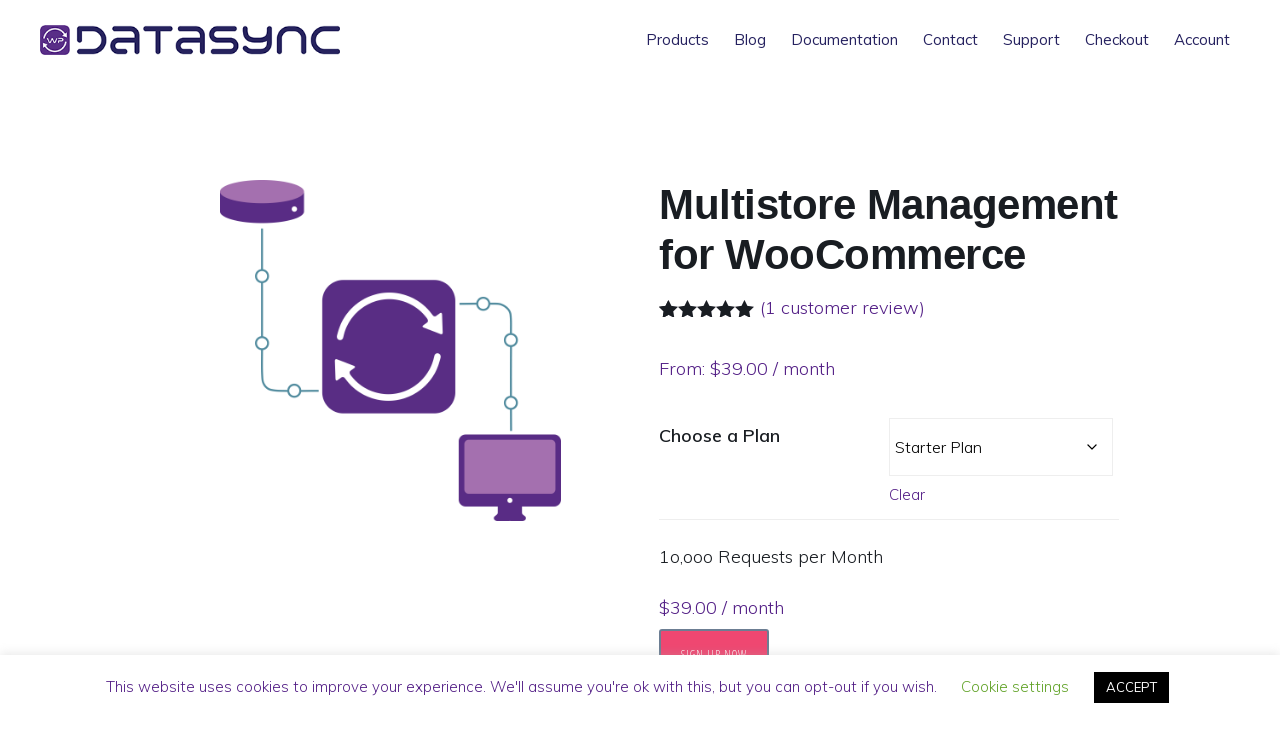

--- FILE ---
content_type: text/css
request_url: https://wpdatasync.com/wp-content/themes/wp-data-sync-2020/style.css?ver=1.1.20
body_size: -45
content:
/*
	Theme Name: WP Data Sync 2020
	Theme URI: https://wpdatasync.com
	Description: WP Data Sync Theme.
	Author: KevinBrent
	Author URI: https://kevinbrent.com

	Version: 1.0.2

	Tags: one-column, two-columns, left-sidebar, right-sidebar, e-commerce, accessibility-ready, custom-background, custom-colors, custom-header, custom-menu, featured-images, full-width-template, sticky-post, theme-options, threaded-comments, translation-ready

	Template: genesis
	Template Version: 2.5

	License: GPL-2.0+
	License URI: http://www.gnu.org/licenses/gpl-2.0.html

	Text Domain: wp-data-sync
*/


--- FILE ---
content_type: text/css
request_url: https://wpdatasync.com/wp-content/themes/wp-data-sync-2020/assets/css/app.min.css?ver=1.1.20
body_size: 26310
content:
/*!
 * WP Data Sync
 * Copyright 2019 WP Data Sync
 */html{font-family:sans-serif;-ms-text-size-adjust:100%;-webkit-text-size-adjust:100%}
body{margin:0}
article,aside,details,figcaption,figure,footer,header,main,menu,nav,section,summary{display:block}
audio,canvas,progress,video{display:inline-block}
audio:not([controls]){display:none;height:0}
progress{vertical-align:baseline}
template,[hidden]{display:none}
a{background-color:transparent;-webkit-text-decoration-skip:objects}
a:active,a:hover{outline-width:0}
abbr[title]{border-bottom:0;text-decoration:underline;-webkit-text-decoration:underline dotted;text-decoration:underline dotted}
b,strong{font-weight:inherit}
b,strong{font-weight:bolder}
dfn{font-style:italic}
h1{font-size:2em;margin:.67em 0}
mark{background-color:#ff0;color:#000}
small{font-size:80%}
sub,sup{font-size:75%;line-height:0;position:relative;vertical-align:baseline}
sub{bottom:-0.25em}
sup{top:-0.5em}
img{border-style:none}
svg:not(:root){overflow:hidden}
code,kbd,pre,samp{font-family:monospace,monospace;font-size:1em}
figure{margin:1em 40px}
hr{-webkit-box-sizing:content-box;box-sizing:content-box;height:0;overflow:visible}
button,input,optgroup,select,textarea{font:inherit;margin:0}
optgroup{font-weight:bold}
button,input{overflow:visible}
button,select{text-transform:none}
button,html [type="button"],[type="reset"],[type="submit"]{-webkit-appearance:button}
button::-moz-focus-inner,[type="button"]::-moz-focus-inner,[type="reset"]::-moz-focus-inner,[type="submit"]::-moz-focus-inner{border-style:none;padding:0}
button:-moz-focusring,[type="button"]:-moz-focusring,[type="reset"]:-moz-focusring,[type="submit"]:-moz-focusring{outline:1px dotted ButtonText}
fieldset{border:1px solid silver;margin:0 2px;padding:.35em .625em .75em}
legend{-webkit-box-sizing:border-box;box-sizing:border-box;color:inherit;display:table;max-width:100%;padding:0;white-space:normal}
textarea{overflow:auto}
[type="checkbox"],[type="radio"]{-webkit-box-sizing:border-box;box-sizing:border-box;padding:0}
[type="number"]::-webkit-inner-spin-button,[type="number"]::-webkit-outer-spin-button{height:auto}
[type="search"]{-webkit-appearance:textfield;outline-offset:-2px}
[type="search"]::-webkit-search-cancel-button,[type="search"]::-webkit-search-decoration{-webkit-appearance:none}
::-webkit-input-placeholder{color:inherit;opacity:1}
::-webkit-file-upload-button{-webkit-appearance:button;font:inherit}
html,input[type="search"]{-webkit-box-sizing:border-box;box-sizing:border-box}
*,*:before,*:after{-webkit-box-sizing:inherit;box-sizing:inherit}
.author-box:before,.clearfix:before,.entry:before,.entry-content:before,.footer-widgets:before,.nav-primary:before,.nav-secondary:before,.pagination:before,.site-container:before,.site-footer:before,.site-header:before,.site-inner:before,.widget:before,.wrap:before{content:" ";display:table}
.author-box:after,.clearfix:after,.entry:after,.entry-content:after,.footer-widgets:after,.nav-primary:after,.nav-secondary:after,.pagination:after,.site-container:after,.site-footer:after,.site-header:after,.site-inner:after,.widget:after,.wrap:after{clear:both;content:" ";display:table}
html{font-size:62.5%}
body>div{font-size:1.8rem}
body{background-color:#fff;color:#191d22;font-family:'Muli',sans-serif;font-size:18px;font-size:1.8rem;font-weight:300;line-height:1.875;margin:0}
body{-webkit-animation:fadein 1s;animation:fadein 1s}
a,button,input:focus,input[type="button"],input[type="reset"],input[type="submit"],textarea:focus,.button,.gallery img,.header-image .site-title>a,.header-image .title-area,.site-header{-webkit-transition:background-color .2s ease-in-out,color .2s ease-in-out;transition:background-color .2s ease-in-out,color .2s ease-in-out}
a{color:#25215f;text-decoration:none}
a:hover,a:focus{color:#000;text-decoration:none}
p{margin:0 0 30px;padding:0}
ol,ul{margin:0}
hr{border:0;border-collapse:collapse;border-top:1px solid #eee;clear:both;margin:1em 0}
b,strong{font-weight:600}
blockquote,cite,em,i{font-style:italic}
mark{background-color:#ddd;color:#000}
blockquote{margin:40px}
blockquote::before{content:"\201C";display:block;font-size:30px;font-size:3rem;height:0;left:-20px;position:relative;top:-10px}
h1,h2,h3,h4,h5,h6{font-family:'Helvetica Neue',Helvetica,Arial,sans-serif;font-weight:500;line-height:1.2;margin:0 0 10px}
h1{font-size:36px;font-size:3.6rem}
h2{font-size:30px;font-size:3rem}
h3{font-size:24px;font-size:2.4rem}
.comment-respond h3,.entry-comments h3{font-size:36px;font-size:3.6rem;font-weight:700;letter-spacing:-0.5px}
.comment-respond h3::after,.entry-comments h3::after{border-bottom:1px solid #000;content:"";display:block;margin:0 auto 40px;padding-bottom:40px;width:5%}
h4{font-size:20px;font-size:2rem}
.entry-content h2,.entry-content h3,.entry-content h4{margin-bottom:20px;margin-top:40px}
h5{font-size:18px;font-size:1.8rem}
h6{font-size:16px;font-size:1.6rem}
embed,iframe,img,object,video,.wp-caption{max-width:100%}
img{height:auto}
figure{margin:0}
.gallery{overflow:hidden}
.gallery-item{float:left;margin:0 0 30px;text-align:center}
.gallery-columns-1 .gallery-item{width:100%}
.gallery-columns-2 .gallery-item{width:50%}
.gallery-columns-3 .gallery-item{width:33%}
.gallery-columns-4 .gallery-item{width:25%}
.gallery-columns-5 .gallery-item{width:20%}
.gallery-columns-6 .gallery-item{width:16.6666%}
.gallery-columns-7 .gallery-item{width:14.2857%}
.gallery-columns-8 .gallery-item{width:12.5%}
.gallery-columns-9 .gallery-item{width:11.1111%}
.gallery-columns-2 .gallery-item:nth-child(2n+1),.gallery-columns-3 .gallery-item:nth-child(3n+1),.gallery-columns-4 .gallery-item:nth-child(4n+1),.gallery-columns-5 .gallery-item:nth-child(5n+1),.gallery-columns-6 .gallery-item:nth-child(6n+1),.gallery-columns-7 .gallery-item:nth-child(7n+1),.gallery-columns-8 .gallery-item:nth-child(8n+1),.gallery-columns-9 .gallery-item:nth-child(9n+1){clear:left}
.gallery img{border:1px solid #eee;height:auto;padding:4px}
.gallery img:hover,.gallery img:focus{border:1px solid #ccc}
input,input[type="search"],select,textarea{background-color:#fff;border:1px solid #eee;border-radius:0;color:#000;font-size:16px;font-size:1.6rem;font-weight:300;line-height:1.625;padding:15px;width:100%}
input[type="search"]{-webkit-appearance:none}
input:focus,input[type="search"]:focus,textarea:focus{border:1px solid #999;outline:0}
input[type="checkbox"],input[type="image"],input[type="radio"]{width:auto}
::-moz-placeholder{color:#000;opacity:1}
::-webkit-input-placeholder{color:#000}
button,input[type="button"],input[type="reset"],input[type="submit"],.button,a.button,.more-link{background:#25215f;color:#fff;border:#6c7e93 2px solid;font-weight:bold;border-radius:3px;cursor:pointer;font-family:'Open Sans Condensed',sans-serif;font-size:12px;font-size:1.2rem;font-weight:300;letter-spacing:1px;line-height:1;padding:20px 30px;text-decoration:none;text-transform:uppercase;white-space:normal;width:auto}
.button{display:inline-block;margin-bottom:5px;margin-top:5px}
.button.large{font-size:14px;font-size:1.4rem}
.button.secondary{background-color:#eee;color:#25215f}
.landing-page .button{margin-top:20px}
.more-link{display:inline-block;margin-top:10px}
a.button.small,button.small,input[type="button"].small,input[type="reset"].small,input[type="submit"].small{padding:15px 20px}
button:hover,button:focus,input:hover[type="button"],input:focus[type="button"],input:hover[type="reset"],input:focus[type="reset"],input:hover[type="submit"],input:focus[type="submit"],.button:hover,.button:focus,.more-link:hover,.more-link:focus,a.button:hover{background:#fff;color:#25215f;border:#25215f 2px solid}
.button.secondary:hover,.button.secondary:focus{background-color:#25215f;color:#fff}
.site-container button:disabled,.site-container button:disabled:hover,.site-container input:disabled,.site-container input:disabled:hover,.site-container input[type="button"]:disabled,.site-container input[type="button"]:disabled:hover,.site-container input[type="reset"]:disabled,.site-container input[type="reset"]:disabled:hover,.site-container input[type="submit"]:disabled,.site-container input[type="submit"]:disabled:hover{background-color:#eee;border-width:0;-webkit-box-shadow:none;box-shadow:none;color:#999;cursor:not-allowed}
input[type="search"]::-webkit-search-cancel-button,input[type="search"]::-webkit-search-results-button{display:none}
table{border-collapse:collapse;border-spacing:0;line-height:2;margin-bottom:40px;width:100%;word-break:break-all}
tbody{border-bottom:1px solid #eee}
td,th{text-align:left}
td{border-top:1px solid #eee;padding:6px}
th{font-weight:400;padding:0 6px}
td:first-child,th:first-child{padding-left:0}
.screen-reader-shortcut,.screen-reader-text,.screen-reader-text span{border:0;clip:rect(0,0,0,0);height:1px;overflow:hidden;position:absolute !important;width:1px;word-wrap:normal !important}
.genesis-nav-menu .search input[type="submit"]:focus,.screen-reader-shortcut:focus,.screen-reader-text:focus,.widget_search input[type="submit"]:focus{background-color:#fff;-webkit-box-shadow:0 0 2px 2px rgba(0,0,0,0.6);box-shadow:0 0 2px 2px rgba(0,0,0,0.6);clip:auto !important;color:#000;display:block;font-size:1em;font-weight:bold;height:auto;padding:15px 23px 14px;text-decoration:none;width:auto;z-index:100000}
.more-link{position:relative}
.site-container{background-color:#fff;z-index:99}
.gmm-active .site-container{margin-bottom:0 !important}
.site-inner,.wrap{margin:0 auto}
.site-inner{background-color:#fff;clear:both;margin-bottom:100px;margin-top:180px;max-width:1200px;position:relative;word-wrap:break-word;z-index:999}
.landing-page .site-inner{margin-bottom:80px;margin-top:80px;max-width:680px}
.content{float:right;position:relative;width:720px}
.content-sidebar .content{float:left}
.full-width-content .content{float:none;margin-left:auto;margin-right:auto;width:880px}
.woocommerce-page.full-width-content .content{width:880px;max-width:100%}
.sidebar{float:right;width:360px}
.sidebar-content .sidebar{float:left}
.five-sixths,.four-sixths,.one-fourth,.one-half,.one-sixth,.one-third,.three-fourths,.three-sixths,.two-fourths,.two-sixths,.two-thirds{float:left;margin-left:2.564102564102564%}
.one-half,.three-sixths,.two-fourths{width:48.717948717948715%}
.one-third,.two-sixths{width:31.623931623931625%}
.four-sixths,.two-thirds{width:65.81196581196582%}
.one-fourth{width:23.076923076923077%}
.three-fourths{width:74.35897435897436%}
.one-sixth{width:14.52991452991453%}
.five-sixths{width:82.90598290598291%}
.first{clear:both;margin-left:0}
.avatar{border-radius:50%;float:left}
.author-box .avatar,.alignleft .avatar{margin-right:24px}
.alignright .avatar{margin-left:24px}
.comment .avatar{margin:0 16px 24px 0}
.entry-avatar{padding-bottom:60px}
.entry-avatar .avatar{background-color:#fff;float:none;margin-bottom:40px;margin-top:-60px;padding:5px}
.breadcrumb{font-size:14px;font-size:1.4rem;margin-bottom:40px}
.featured-image .breadcrumb{margin-bottom:0;position:absolute;top:100px;width:100%}
.featured-image .breadcrumb,.featured-image .breadcrumb a{color:#fff}
.featured-image .breadcrumb a:hover,.featured-image .breadcrumb a:focus{color:#ccc}
.after-entry,.archive-description,.author-box{margin-bottom:100px}
.after-entry{-webkit-box-shadow:0 10px 80px rgba(0,0,0,0.1);box-shadow:0 10px 80px rgba(0,0,0,0.1);padding:60px 80px}
.archive-description p:last-of-type,.author-box p:last-of-type{margin-bottom:0}
.search-form{overflow:hidden;position:relative}
.entry-content .search-form{margin-bottom:40px;margin-top:20px}
.error404 .entry-content .search-form input[type="search"]{margin-right:10px;width:50%}
.post-password-form input[type="submit"],.search-form input[type="submit"]{margin-top:10px}
.widget_search input[type="submit"],.header-search-wrap input[type="submit"]{border:0;clip:rect(0,0,0,0);height:1px;margin:-1px;padding:0;position:absolute;width:1px}
.widget_search input[type="submit"]{right:0;top:0}
.widget_search input[type="submit"]:focus,.site-header .header-search-wrap input[type="submit"]:focus{background-color:#000;-webkit-box-shadow:none;box-shadow:none;clip:auto;color:#fff;height:auto;padding:22px 20px;width:auto}
.archive-description .entry-title,.archive-title,.author-box-title{font-size:16px;font-size:1.6rem;font-weight:500;text-transform:uppercase}
.archive-description .entry-title,.archive-title{margin-bottom:20px}
.author-box-title{margin-bottom:10px}
.entry-title{font-size:42px;font-size:4.2rem;font-weight:700;letter-spacing:-0.5px}
.page .entry-title{margin-bottom:0}
.page-template-page_blog-php.page .entry-title{margin-bottom:10px}
.entry-title a,.sidebar .widget-title a{color:#000;text-decoration:none}
.entry-title a:hover,.entry-title a:focus{color:#592c85}
.widget-title{font-family:'Helvetica Neue',sans-serif;font-size:16px;font-size:1.6rem;font-weight:500;letter-spacing:-0.5px;margin-bottom:10px;text-transform:uppercase}
.sidebar .widget-title{margin-bottom:20px}
a.aligncenter img{display:block;margin:0 auto}
a.alignnone{display:inline-block}
.alignleft{float:left;text-align:left}
.alignright{float:right;text-align:right}
a.alignleft,a.alignnone,a.alignright{max-width:100%}
img.centered,.aligncenter{display:block;margin:0 auto 24px}
img.alignnone,.alignnone{margin-bottom:12px}
a.alignleft,img.alignleft,.wp-caption.alignleft{margin:0 20px 20px 0}
a.alignright,img.alignright,.wp-caption.alignright{margin:0 0 20px 20px}
.gallery-caption,.wp-caption-text{font-size:14px;font-size:1.4rem;font-weight:500;margin:0;text-align:center}
.entry-content p.wp-caption-text{margin-bottom:0}
.entry-content .wp-audio-shortcode,.entry-content .wp-playlist,.entry-content .wp-video{margin:0 0 30px}
.widget{margin-bottom:40px;word-wrap:break-word}
.widget p:last-of-type,.widget ul>li:last-of-type,.widget-area .widget:last-of-type{margin-bottom:0}
.widget ul>li:last-of-type{padding-bottom:0}
.widget ol>li{list-style-position:inside;list-style-type:decimal;padding-left:20px;text-indent:-20px}
.widget li li{border:0;margin:0 0 0 30px;padding:0}
.widget_calendar table{width:100%}
.widget_calendar td,.widget_calendar th{text-align:center}
.featured-content .aligncenter,.featured-content .aligncenter:hover,.featured-content .alignleft,.featured-content .alignleft:hover,.featured-content .alignnone,.featured-content .alignnone:hover,.featured-content .alignright,.featured-content .alignright:hover{border-width:0}
.featured-content .entry{padding:0}
.sidebar .featured-content .entry{margin-bottom:20px}
.featured-content .entry:last-of-type{margin-bottom:0}
.featured-content .entry-title{font-size:20px;font-size:2rem}
.sidebar .featured-content .entry-title{font-size:16px;font-size:1.6rem;margin-bottom:5px;margin-top:10px}
.sidebar .featured-content .entry-meta{margin-bottom:5px}
.sidebar .featured-content a.alignleft,.sidebar .featured-content a.alignright{margin-bottom:0}
.after-entry .enews-widget{text-align:center}
.after-entry .enews-widget form{margin-left:40px;margin-right:40px;margin-top:30px}
.sidebar .enews-widget form{margin-top:20px}
.enews-widget input{font-size:16px;font-size:1.6rem;margin-bottom:10px}
.enews-widget input[type="email"],.enews-widget input[type="text"]{background-color:#f5f5f5}
.after-entry .enews-widget input{text-align:center}
.enews-widget input[type="submit"]{margin:0;width:100%}
.enews form+p{margin-top:10px}
.genesis-author-pro.archive .content .entry-header::after,.genesis-pro-portfolio.archive .content .entry-header::after{display:none}
#wpstats{display:none}
.entry-content .nf-field-label label{font-weight:500}
.genesis-skip-link{margin:0}
.genesis-skip-link li{height:0;width:0;list-style:none}
:focus{color:#000;outline:#ccc solid 1px}
.site-header{background-color:#fff;border-bottom:1px solid transparent;min-height:80px;padding:10px 40px;position:fixed;top:0;width:100%;z-index:9999}
.admin-bar .site-header{top:32px}
.site-header>.wrap>*{-webkit-transition:all .4s ease-in-out;transition:all .4s ease-in-out}
.site-header.search-visible>.wrap>:not(.header-search-wrap){opacity:0}
.shadow .site-header,.site-header.search-visible{-webkit-box-shadow:0 0 20px rgba(0,0,0,0.05);box-shadow:0 0 20px rgba(0,0,0,0.05)}
.title-area{float:left;padding-bottom:20px;padding-top:20px}
.header-image .title-area{height:50px;margin-left:auto;margin-right:auto;margin-top:5px;padding:0;width:133px}
.site-title{font-family:'Helvetica Neue',Helvetica,Arial,sans-serif;font-size:16px;font-size:1.6rem;font-weight:700;line-height:1.2;margin-bottom:0;text-transform:uppercase}
.site-title a,.site-title a:hover,.site-title a:focus{color:#000;text-decoration:none}
.header-image .site-title>a{background-size:contain !important;background-position:left center !important;float:left;min-height:50px;width:100%}
.header-image .site-title,.site-description{display:block;height:0;margin-bottom:0;text-indent:-9999px}
.genesis-nav-menu{clear:both;line-height:1;width:100%}
.genesis-nav-menu li{float:none;list-style-type:none}
.genesis-nav-menu li li{margin-left:0}
.genesis-nav-menu .menu-item,.genesis-nav-menu .toggle-header-search{display:inline-block;text-align:left}
.genesis-nav-menu .menu-item:focus,.genesis-nav-menu .menu-item:hover{position:relative}
.genesis-nav-menu a,.genesis-nav-menu .toggle-header-search{color:#25215f;display:block;font-family:'Muli',sans-serif;font-size:15px;font-size:1.5rem;font-weight:400;padding:20px 10px}
.genesis-nav-menu a:focus,.genesis-nav-menu a:hover,.genesis-nav-menu .current-menu-item>a,.genesis-nav-menu .toggle-header-search:focus,.genesis-nav-menu .toggle-header-search:hover{color:#592c85}
.genesis-nav-menu .sub-menu{background:transparent;left:-9999px;opacity:0;position:absolute;-webkit-transition:opacity .5s ease-in-out;transition:opacity .5s ease-in-out;width:160px;z-index:99}
.genesis-nav-menu .sub-menu:before{border-left:5px solid transparent;border-right:5px solid transparent;border-bottom:5px solid #000;content:" ";height:0;left:15px;position:absolute;top:0;width:0}
.genesis-nav-menu .sub-menu .sub-menu:before{display:none}
.genesis-nav-menu>.menu-item>.sub-menu{padding-top:5px}
.genesis-nav-menu>.menu-item>.sub-menu>.menu-item:first-child{border-radius:3px 3px 0 0}
.genesis-nav-menu>.menu-item .sub-menu>.menu-item:first-child,.genesis-nav-menu>.menu-item>.sub-menu>.menu-item:last-child,.genesis-nav-menu .sub-menu a{background-color:#000}
.genesis-nav-menu>.menu-item .sub-menu>.menu-item:first-child{padding-top:5px}
.genesis-nav-menu>.menu-item>.sub-menu>.menu-item:last-child{border-radius:0 0 3px 3px}
.genesis-nav-menu>.menu-item .sub-menu>.menu-item:last-child{padding-bottom:5px}
.genesis-nav-menu .sub-menu a{font-size:13px;font-size:1.3rem;padding:12px 15px;position:relative;width:160px}
.genesis-nav-menu .sub-menu .sub-menu{margin:-42px 0 0 160px}
.genesis-nav-menu .menu-item:hover{position:static}
.genesis-nav-menu .menu-item:hover>.sub-menu{left:auto;opacity:1}
.nav-primary{float:right;margin-top:2px;text-align:right}
.nav-primary .genesis-nav-menu .sub-menu a{color:#fff}
.nav-primary .genesis-nav-menu .sub-menu li:last-child a{border-bottom:0}
.nav-primary .genesis-nav-menu .sub-menu a:focus,.nav-primary .genesis-nav-menu .sub-menu a:hover{background-color:#fff;color:#000}
.header-search-wrap{display:none}
.js .header-search-wrap{height:100%;left:0;padding:10px 40px;position:absolute;-webkit-transform:translate3d(0,-100%,0);transform:translate3d(0,-100%,0);-webkit-transition:none;transition:none;top:0;width:100%;z-index:1001}
.js .header-search-wrap .search-form,.js .header-search-wrap input[type="search"]{height:100%}
.search-visible .header-search-wrap{-webkit-transform:translate3d(0,0,0);transform:translate3d(0,0,0)}
.header-search-wrap:target{clear:both;display:block;position:relative}
.header-search-wrap input[type="search"]{border:0;padding-left:0;padding-right:100px}
.header-search-wrap input[type="submit"]:focus{border-radius:3px;margin-top:1px;padding:20px;right:50px}
.toggle-header-search{background:transparent}
.js .toggle-header-search.close:focus{outline:0}
.toggle-header-search.close{color:#000;height:100%;padding:0;position:absolute;right:0;top:0;-webkit-transform:translate3d(-35px,0,0);transform:translate3d(-35px,0,0);-webkit-transition:-webkit-transform .2s ease-in-out;transition:-webkit-transform .2s ease-in-out;transition:transform .2s ease-in-out;transition:transform .2s ease-in-out,-webkit-transform .2s ease-in-out;width:30px;z-index:100}
.header-search-wrap:target .toggle-header-search.close{-webkit-transform:none;transform:none}
.toggle-header-search .ionicons{font-size:12px;font-size:1.2rem;-webkit-transform:scale(2);transform:scale(2)}
.toggle-header-search.close .ionicons{position:absolute;right:50%;top:calc(50% - 5px);-webkit-transform:scale(3);transform:scale(3)}
.nav-secondary{margin-bottom:10px}
.nav-secondary .genesis-nav-menu{font-family:'Muli',sans-serif;font-weight:200;margin-top:20px}
.nav-secondary .genesis-nav-menu li{padding-left:2px}
.nav-secondary .genesis-nav-menu a{font-family:'Open Sans Condensed',sans-serif;font-size:12px;font-size:1.2rem;font-weight:300;letter-spacing:1px;margin-left:15px;padding:0;text-transform:uppercase}
.nav-secondary .genesis-nav-menu li:first-child a{margin-left:0}
.nav-secondary .genesis-nav-menu li:first-child:before{content:""}
.nav-secondary .genesis-nav-menu li:before{color:#666;content:"—";font-size:10px;font-size:1rem;float:left}
.menu .menu-item:focus,.menu .menu-item.sfHover{position:static}
.menu .menu-item>a:focus+ul.sub-menu,.menu .menu-item.sfHover>ul.sub-menu{left:auto;opacity:1}
.genesis-nav-menu .menu-item.sfHover>.sub-menu>.menu-item.sfHover>.sub-menu{left:160px;margin-left:0}
.menu-toggle,.sub-menu-toggle{display:none;visibility:hidden}
.entry{margin-bottom:100px}
.landing-page .entry{margin-bottom:0}
.entry-content p:last-of-type{margin-bottom:0}
.entry-content ol,.entry-content ul{margin-bottom:30px;margin-left:40px}
.entry-content ol>li{list-style-type:decimal}
.entry-content ul>li{list-style-type:disc}
.entry-content ul.wpq-table>li{list-style-type:none}
.entry-content ol ol,.entry-content ul ul{margin-bottom:0}
.entry-content code{background-color:#dbdbdb;color:#555;padding:5px}
.entry-content .intro{font-size:19px;font-size:1.9rem;font-style:italic;font-weight:600}
p.center{text-align:center}
.message{padding:25px 30px}
.message,.message a{color:#fff}
.message a{border-bottom:1px solid #fff}
.message a:hover,.message a:focus{border-bottom:0}
.message.green{background-color:#00a86d}
.message.orange{background-color:#cc4b00}
.message.red{background-color:#be0040}
p.entry-meta{font-size:16px;font-size:1.6rem;margin-bottom:0}
.entry-meta a{color:#000}
.entry-meta a:hover,.entry-meta a:focus{color:#592c85;text-decoration:none}
.entry-header::after{content:"";display:block;margin-bottom:40px;padding-bottom:40px}
.single.full-width-content .entry-header::after{margin-left:auto;margin-right:auto}
.sidebar .entry-header::after{display:none}
.entry-footer{margin-top:30px}
.entry-categories::before,.entry-tags::before{display:inline-block;font:normal 16px/1 'ionicons';margin-right:8px;margin-top:-5px;vertical-align:middle;-webkit-font-smoothing:antialiased}
.entry-categories::before{content:"\f3ca"}
.entry-tags::before{content:"\f48d"}
.entry-categories,.entry-tags{display:block}
.pagination{clear:both}
.archive-pagination a{background-color:#000;border-radius:3px;color:#fff;font-family:'Open Sans Condensed',sans-serif;font-size:12px;font-size:1.2rem;letter-spacing:1px;line-height:1;padding:10px 15px;text-transform:uppercase}
.archive-pagination a:hover,.archive-pagination a:focus,.archive-pagination li.active a{background-color:#592c85;-webkit-box-shadow:0 1px 15px 0 rgba(0,0,0,0.2);box-shadow:0 1px 15px 0 rgba(0,0,0,0.2);-webkit-transform:translateY(-1px);transform:translateY(-1px)}
.adjacent-entry-pagination{margin-bottom:0}
.archive-pagination li{display:inline-block;margin-bottom:10px}
.comment-respond,.entry-comments,.entry-pings{font-size:17px;font-size:1.7rem}
.entry-comments,.entry-pings{margin-bottom:100px}
.comment-list li{padding:40px 0 0 30px}
.comment-list .depth-1{padding-left:0}
.comment-header{font-size:16px;font-size:1.6rem;line-height:1.5;margin-bottom:30px}
.comment-content{clear:both}
.comment-content p{margin-bottom:20px}
.comment-content ul>li{list-style-type:disc}
.comment-respond input[type="email"],.comment-respond input[type="text"],.comment-respond input[type="url"]{width:100%}
.comment-respond label{display:block;margin-right:12px}
.comment-header p{margin-bottom:0}
.entry-pings .reply{display:none}
.pricing-page.full-width-content .content{width:100%}
.pricing-page .entry{margin-bottom:0;text-align:center}
.pricing-page .entry-header::after{margin-left:auto;margin-right:auto}
.pricing-table{display:-webkit-box;display:-ms-flexbox;display:flex;-ms-flex-wrap:wrap;flex-wrap:wrap}
.pricing-table .one-fifth,.pricing-table .one-fourth,.pricing-table .one-half,.pricing-table .one-third{-webkit-box-shadow:10px 10px 40px rgba(0,0,0,0.05);box-shadow:10px 10px 40px rgba(0,0,0,0.05);float:left;margin-left:0;padding:50px 60px}
.pricing-table .one-fifth{width:20%}
.pricing-table .one-fourth{width:25%}
.pricing-table .one-half{width:50%}
.pricing-table .one-third{width:33.333333333333333%}
.pricing-table p{margin-bottom:0}
.pricing-table .description{font-size:14px;font-size:1.4rem;font-style:italic}
.pricing-table .price{font-family:'Helvetica Neue',Helvetica,Arial,sans-serif;font-size:48px;font-size:4.8rem;font-weight:400}
.pricing-table ul{margin-left:0}
.pricing-table ul li{font-size:16px;font-size:1.6rem;list-style-type:none}
.sidebar{line-height:1.75}
.sidebar,.sidebar p{font-size:16px;font-size:1.6rem}
.sidebar .widget{margin-bottom:80px}
.before-footer-cta{background:#518b9e;line-height:1.5;padding-bottom:40px;padding-top:45px;text-align:center;color:#fff}
.before-footer-cta .wrap{max-width:1200px}
.before-footer-cta p:last-of-type,.before-footer-cta .widget:last-of-type{margin-bottom:0}
.before-footer-cta a,.before-footer-cta p,.before-footer-cta .widget-title{color:#fff}
.before-footer-cta a{border-bottom:1px solid currentColor}
.before-footer-cta a:focus,.before-footer-cta a:hover{border-bottom:1px solid transparent}
.before-footer-cta p{font-size:20px;font-size:2rem}
.before-footer-cta button,.before-footer-cta input[type="button"],.before-footer-cta input[type="reset"],.before-footer-cta input[type="submit"],.before-footer-cta a.button,.before-footer-cta .button-alt,.before-footer-cta a.more-link{background:#25215f !important;color:#fff !important;border:#6c7e93 2px solid;font-weight:bold;margin:5px 10px;padding:15px 20px;vertical-align:middle}
.before-footer-cta button:focus,.before-footer-cta button:hover,.before-footer-cta input[type="button"]:focus,.before-footer-cta input[type="button"]:hover,.before-footer-cta input[type="reset"]:focus,.before-footer-cta input[type="reset"]:hover,.before-footer-cta input[type="submit"]:focus,.before-footer-cta input[type="submit"]:hover,.before-footer-cta .button:hover,.before-footer-cta .button:focus{background-color:#fff !important;color:#25215f !important}
.site-footer{background:#fff;color:#25215f;text-transform:uppercase;bottom:0;font-size:13px;font-size:1.3rem;line-height:1;padding-bottom:40px;padding-top:40px;position:fixed;text-align:center;width:100%;z-index:-99}
.gmm-active .site-footer{position:inherit}
.site-footer a,.site-footer p{background:#fff;color:#25215f;text-transform:uppercase;font-weight:bold}
.site-footer a:hover,.site-footer a:focus,.site-footer .genesis-nav-menu a:hover,.site-footer .genesis-nav-menu a:focus{color:#ccc;text-decoration:none}
.site-footer p{margin-bottom:0}
.site-footer .ion-heart{font-size:13px;margin-left:2px;margin-right:2px}
.site-footer .site-logo{height:50px;margin-bottom:10px;width:50px}
/*!
 * WP Data Sync
 * Copyright 2019 WP Data Sync
 */.price-box{border:thin solid #222;padding:45px 25px 20px}
.price-box .name{font-size:32px;margin-bottom:5px}
.price-box .package{margin-bottom:5px}
.price-box .price-wrap{padding:5px 0 10px}
.price-box .price-wrap .dollar-sign{font-size:20px}
.price-box .price-wrap .price{font-size:32px}
.price-box .price-wrap .per-month{font-size:16px}
.price-box .description{margin-bottom:10px}
.price-box .button-wrapper{padding-top:12px}
.front-page .site-container{background-color:#fff}
.front-page .site-inner{margin-bottom:0;margin-top:80px;max-width:100%}
.front-page.full-width-content .content{width:100%}
.front-page .wrap{max-width:1200px}
.front-page .site-header .wrap{max-width:100%}
.front-page .button{padding:15px 20px}
.front-page .image-section button,.front-page .image-section input[type="button"],.front-page .image-section input[type="reset"],.front-page .image-section input[type="submit"],.front-page .image-section .button,.front-page .image-section .more-link{background:#25215f;color:#fff;border:#6c7e93 2px solid;font-weight:bold}
.front-page .image-section button:hover,.front-page .image-section button:focus,.front-page .image-section input[type="button"]:hover,.front-page .image-section input[type="button"]:focus,.front-page .image-section input[type="reset"]:hover,.front-page .image-section input[type="reset"]:focus,.front-page .image-section input[type="submit"]:hover,.front-page .image-section input[type="submit"]:focus,.front-page .image-section .button:hover,.front-page .image-section .button:focus,.front-page .image-section .more-link:hover,.front-page .image-section .more-link:focus{background:#fff;color:#25215f;border:#25215f 2px solid}
.front-page .flexible-widgets{margin-left:auto;margin-right:auto;padding-bottom:100px;padding-top:140px}
.front-page .flexible-widgets .widget{float:left;margin-bottom:40px;padding-left:40px;padding-right:40px}
.front-page .flexible-widgets .widget:last-of-type{margin-bottom:0}
.front-page .flexible-widgets.widget-halves .widget:last-of-type{margin-bottom:40px}
.front-page .flexible-widgets.widget-full .widget,.front-page .flexible-widgets.widget-area .widget:nth-of-type(1),.front-page .flexible-widgets.widget-halves.uneven .widget:last-of-type{width:100%}
.front-page .flexible-widgets.widget-fourths .widget{width:25%}
.front-page .flexible-widgets.widget-halves .widget{width:50%}
.front-page .flexible-widgets.widget-thirds .widget{width:33.33%}
.front-page .flexible-widgets.widget-halves .widget:nth-child(even),.front-page .flexible-widgets.widget-thirds .widget:nth-child(3n+2),.front-page .flexible-widgets.widget-fourths .widget:nth-child(4n+2){clear:left}
.front-page .front-page-2 .flexible-widgets.widget-full .widget,.front-page .front-page-2 .flexible-widgets.widget-area .widget:nth-of-type(1),.front-page .front-page-3 .flexible-widgets.widget-full .widget,.front-page .front-page-3 .flexible-widgets.widget-area .widget:nth-of-type(1),.front-page .front-page-4 .flexible-widgets.widget-full .widget,.front-page .front-page-4 .flexible-widgets.widget-area .widget:nth-of-type(1),.front-page .front-page-5 .flexible-widgets.widget-full .widget,.front-page .front-page-5 .flexible-widgets.widget-area .widget:nth-of-type(1),.front-page .front-page-6 .flexible-widgets.widget-full .widget,.front-page .front-page-6 .flexible-widgets.widget-area .widget:nth-of-type(1),.front-page .front-page-7 .flexible-widgets.widget-full .widget,.front-page .front-page-7 .flexible-widgets.widget-area .widget:nth-of-type(1),.front-page .front-page-8 .flexible-widgets.widget-full .widget,.front-page .front-page-8 .flexible-widgets.widget-area .widget:nth-of-type(1),.front-page .front-page-9 .flexible-widgets.widget-full .widget,.front-page .front-page-9 .flexible-widgets.widget-area .widget:nth-of-type(1),.front-page .front-page-10 .flexible-widgets.widget-full .widget,.front-page .front-page-10 .flexible-widgets.widget-area .widget:nth-of-type(1){margin-bottom:60px}
.front-page .front-page-2 .flexible-widgets .widget:nth-of-type(1) .widget-title,.front-page .front-page-3 .flexible-widgets .widget:nth-of-type(1) .widget-title,.front-page .front-page-4 .flexible-widgets .widget:nth-of-type(1) .widget-title,.front-page .front-page-5 .flexible-widgets .widget:nth-of-type(1) .widget-title,.front-page .front-page-6 .flexible-widgets .widget:nth-of-type(1) .widget-title,.front-page .front-page-7 .flexible-widgets .widget:nth-of-type(1) .widget-title,.front-page .front-page-8 .flexible-widgets .widget:nth-of-type(1) .widget-title,.front-page .front-page-9 .flexible-widgets .widget:nth-of-type(1) .widget-title,.front-page .front-page-10 .flexible-widgets .widget:nth-of-type(1) .widget-title{font-family:'Helvetica Neue',sans-serif;font-size:48px;font-size:4.8rem;font-weight:900;letter-spacing:-1px;line-height:1;margin-bottom:5px;text-transform:none}
.front-page .front-page-2 h1,.front-page .front-page-2 h2,.front-page .front-page-2 h3,.front-page .front-page-2 h4,.front-page .front-page-2 h5,.front-page .front-page-2 h6,.front-page .front-page-3 h1,.front-page .front-page-3 h2,.front-page .front-page-3 h3,.front-page .front-page-3 h4,.front-page .front-page-3 h5,.front-page .front-page-3 h6,.front-page .front-page-4 h1,.front-page .front-page-4 h2,.front-page .front-page-4 h3,.front-page .front-page-4 h4,.front-page .front-page-4 h5,.front-page .front-page-4 h6,.front-page .front-page-5 h1,.front-page .front-page-5 h2,.front-page .front-page-5 h3,.front-page .front-page-5 h4,.front-page .front-page-5 h5,.front-page .front-page-5 h6,.front-page .front-page-6 h1,.front-page .front-page-6 h2,.front-page .front-page-6 h3,.front-page .front-page-6 h4,.front-page .front-page-6 h5,.front-page .front-page-6 h6,.front-page .front-page-7 h1,.front-page .front-page-7 h2,.front-page .front-page-7 h3,.front-page .front-page-7 h4,.front-page .front-page-7 h5,.front-page .front-page-7 h6,.front-page .front-page-8 h1,.front-page .front-page-8 h2,.front-page .front-page-8 h3,.front-page .front-page-8 h4,.front-page .front-page-8 h5,.front-page .front-page-8 h6,.front-page .front-page-9 h1,.front-page .front-page-9 h2,.front-page .front-page-9 h3,.front-page .front-page-9 h4,.front-page .front-page-9 h5,.front-page .front-page-9 h6,.front-page .front-page-10 h1,.front-page .front-page-10 h2,.front-page .front-page-10 h3,.front-page .front-page-10 h4,.front-page .front-page-10 h5,.front-page .front-page-10 h6{color:#25215f;margin-bottom:50px}
.front-page .front-page-7 flexible-widgets .widget:nth-of-type(1) .widget-title,.front-page .front-page-9 flexible-widgets .widget:nth-of-type(1) .widget-title{color:#25215f}
.front-page .front-page-1{background-color:#000;background-position:50% 50%;background-repeat:no-repeat;background-size:cover}
.front-page .front-page-1 .flexible-widgets{overflow:hidden;padding-bottom:180px;padding-top:180px}
.front-page .front-page-1 .flexible-widgets.widget-full .widget .widget-wrap{padding-right:55%}
.front-page .front-page-1,.front-page .front-page-1 p,.front-page .front-page-1 .widget-title{color:#fff;font-weight:200}
.front-page .front-page-1 .widget-title{font-family:'Helvetica Neue',sans-serif;font-size:60px;font-size:6rem;font-weight:900;letter-spacing:-1px;line-height:1;margin-bottom:10px;padding-right:10%;text-transform:none}
.front-page .front-page-1 p{font-size:14px;font-size:1.4rem;margin-bottom:40px}
.front-page .front-page-1 .lead{font-weight:400;letter-spacing:.5px;text-transform:uppercase}
.front-page .front-page-2{background-color:#fff;padding-top:80px;padding-bottom:60px}
.front-page .front-page-2 .flexible-widgets .widget:nth-of-type(1) p{font-size:18px;font-size:1.8rem;margin-bottom:20px}
.front-page .front-page-2 p{font-size:16px;font-size:1.6rem}
.front-page .front-page-3,.front-page .front-page-5,.front-page .front-page-7,.front-page .front-page-9{background-color:#000;background-position:50% 50%;background-repeat:no-repeat;background-size:cover}
.front-page .front-page-3 .flexible-widgets .widget.widget_text:nth-of-type(1)::after,.front-page .front-page-5 .flexible-widgets .widget.widget_text:nth-of-type(1)::after,.front-page .front-page-7 .flexible-widgets .widget.widget_text:nth-of-type(1)::after,.front-page .front-page-9 .flexible-widgets .widget.widget_text:nth-of-type(1)::after{border-bottom:1px solid #fff}
.front-page .front-page-3 .flexible-widgets .widget:nth-of-type(1) p,.front-page .front-page-5 .flexible-widgets .widget:nth-of-type(1) p,.front-page .front-page-7 .flexible-widgets .widget:nth-of-type(1) p,.front-page .front-page-9 .flexible-widgets .widget:nth-of-type(1) p{font-size:18px;font-size:1.8rem;margin-bottom:20px}
.front-page .front-page-3 p,.front-page .front-page-5 p,.front-page .front-page-7 p,.front-page .front-page-9 p{font-size:16px;font-size:1.6rem}
.front-page .front-page-3,.front-page .front-page-3 p,.front-page .front-page-3 .widget-title,.front-page .front-page-5,.front-page .front-page-5 p,.front-page .front-page-5 .widget-title,.front-page .front-page-7,.front-page .front-page-7 p,.front-page .front-page-7 .widget-title,.front-page .front-page-9,.front-page .front-page-9 p,.front-page .front-page-9 .widget-title{color:#fff;font-weight:200}
.front-page .front-page-4,.front-page .front-page-6,.front-page .front-page-8,.front-page .front-page-10{background-color:#fff}
.front-page .front-page-4 .flexible-widgets.widget-fourths,.front-page .front-page-4 .flexible-widgets.widget-halves,.front-page .front-page-6 .flexible-widgets.widget-fourths,.front-page .front-page-6 .flexible-widgets.widget-halves,.front-page .front-page-8 .flexible-widgets.widget-fourths,.front-page .front-page-8 .flexible-widgets.widget-halves,.front-page .front-page-10 .flexible-widgets.widget-fourths,.front-page .front-page-10 .flexible-widgets.widget-halves{padding-bottom:20px}
.front-page .front-page-4 .flexible-widgets.widget-halves.uneven,.front-page .front-page-6 .flexible-widgets.widget-halves.uneven,.front-page .front-page-8 .flexible-widgets.widget-halves.uneven,.front-page .front-page-10 .flexible-widgets.widget-halves.uneven{padding-bottom:0}
.front-page .front-page-4 .flexible-widgets.widget-fourths .widget:nth-of-type(1),.front-page .front-page-6 .flexible-widgets.widget-fourths .widget:nth-of-type(1),.front-page .front-page-8 .flexible-widgets.widget-fourths .widget:nth-of-type(1),.front-page .front-page-10 .flexible-widgets.widget-fourths .widget:nth-of-type(1){width:100%}
.front-page .front-page-4 .flexible-widgets.widget-fourths .widget,.front-page .front-page-6 .flexible-widgets.widget-fourths .widget,.front-page .front-page-8 .flexible-widgets.widget-fourths .widget,.front-page .front-page-10 .flexible-widgets.widget-fourths .widget{width:50%}
.front-page .front-page-4 .flexible-widgets.widget-fourths .widget:nth-child(4n),.front-page .front-page-6 .flexible-widgets.widget-fourths .widget:nth-child(4n),.front-page .front-page-8 .flexible-widgets.widget-fourths .widget:nth-child(4n),.front-page .front-page-10 .flexible-widgets.widget-fourths .widget:nth-child(4n){clear:left}
.front-page .front-page-4 .flexible-widgets.widget-area .featuredpost:nth-child(1) .entry,.front-page .front-page-4 .flexible-widgets.widget-halves.uneven .featuredpost .entry,.front-page .front-page-6 .flexible-widgets.widget-area .featuredpost:nth-child(1) .entry,.front-page .front-page-6 .flexible-widgets.widget-halves.uneven .featuredpost .entry,.front-page .front-page-8 .flexible-widgets.widget-area .featuredpost:nth-child(1) .entry,.front-page .front-page-8 .flexible-widgets.widget-halves.uneven .featuredpost .entry,.front-page .front-page-10 .flexible-widgets.widget-area .featuredpost:nth-child(1) .entry,.front-page .front-page-10 .flexible-widgets.widget-halves.uneven .featuredpost .entry{float:left;width:50%}
.front-page .front-page-4 .flexible-widgets.widget-area .featuredpost:nth-child(1) .entry:nth-of-type(odd),.front-page .front-page-4 .flexible-widgets.widget-halves.uneven .featuredpost .entry:nth-of-type(odd),.front-page .front-page-6 .flexible-widgets.widget-area .featuredpost:nth-child(1) .entry:nth-of-type(odd),.front-page .front-page-6 .flexible-widgets.widget-halves.uneven .featuredpost .entry:nth-of-type(odd),.front-page .front-page-8 .flexible-widgets.widget-area .featuredpost:nth-child(1) .entry:nth-of-type(odd),.front-page .front-page-8 .flexible-widgets.widget-halves.uneven .featuredpost .entry:nth-of-type(odd),.front-page .front-page-10 .flexible-widgets.widget-area .featuredpost:nth-child(1) .entry:nth-of-type(odd),.front-page .front-page-10 .flexible-widgets.widget-halves.uneven .featuredpost .entry:nth-of-type(odd){clear:left;padding-right:40px}
.front-page .front-page-4 .flexible-widgets.widget-area .featuredpost:nth-child(1) .entry:nth-of-type(even),.front-page .front-page-4 .flexible-widgets.widget-halves.uneven .featuredpost .entry:nth-of-type(even),.front-page .front-page-6 .flexible-widgets.widget-area .featuredpost:nth-child(1) .entry:nth-of-type(even),.front-page .front-page-6 .flexible-widgets.widget-halves.uneven .featuredpost .entry:nth-of-type(even),.front-page .front-page-8 .flexible-widgets.widget-area .featuredpost:nth-child(1) .entry:nth-of-type(even),.front-page .front-page-8 .flexible-widgets.widget-halves.uneven .featuredpost .entry:nth-of-type(even),.front-page .front-page-10 .flexible-widgets.widget-area .featuredpost:nth-child(1) .entry:nth-of-type(even),.front-page .front-page-10 .flexible-widgets.widget-halves.uneven .featuredpost .entry:nth-of-type(even){padding-left:40px}
.front-page .front-page-4 .flexible-widgets .widget-wrap p,.front-page .front-page-6 .flexible-widgets .widget-wrap p,.front-page .front-page-8 .flexible-widgets .widget-wrap p,.front-page .front-page-10 .flexible-widgets .widget-wrap p{margin-bottom:20px}
.front-page .front-page-4 .flexible-widgets.widget-area .widget-wrap p.entry-meta,.front-page .front-page-6 .flexible-widgets.widget-area .widget-wrap p.entry-meta,.front-page .front-page-8 .flexible-widgets.widget-area .widget-wrap p.entry-meta,.front-page .front-page-10 .flexible-widgets.widget-area .widget-wrap p.entry-meta{font-size:14px;font-size:1.4rem;margin-bottom:0}
.front-page .flexible-widgets.widget-fourths .entry:last-of-type,.front-page .flexible-widgets.widget-halves .entry:last-of-type{margin-bottom:80px}
.front-page .flexible-widgets .featured-content img{margin-bottom:10px;vertical-align:top}
.front-page .flexible-widgets .featured-content .entry-title{font-family:'Helvetica Neue',sans-serif;font-size:16px;font-size:1.6rem;font-weight:500;letter-spacing:-0.5px;margin-bottom:5px;text-transform:uppercase}
.front-page .image-section a,.front-page .image-section .featured-content .entry-meta a,.front-page .image-section .featured-content .entry-title a{color:#fff}
.front-page .image-section a{border-bottom:1px solid #fff}
.front-page .image-section a:hover,.front-page .image-section a:focus,.front-page .image-section .featured-content .entry-meta a:hover,.front-page .image-section .featured-content .entry-meta a:focus,.front-page .image-section .featured-content .entry-title a:hover,.front-page .image-section .featured-content .entry-title a:focus{color:#6c7e93}
.front-page .image-section a:hover,.front-page .image-section a:focus{border-bottom:1px solid #6c7e93}
.front-page .flexible-widgets .featured-content .entry-header::after{display:none}
.front-page .js .fadeup-effect{opacity:0;overflow:hidden;-webkit-animation-duration:1s;animation-duration:1s;-webkit-animation-fill-mode:both;animation-fill-mode:both;-webkit-animation-timing-function:ease-in-out;animation-timing-function:ease-in-out}
.front-page .fadeInUp{-webkit-animation-name:fadeInUp;animation-name:fadeInUp}
.front-page .wp-front-page{width:100%;max-width:180px;margin:0 auto;text-align:center}
.front-page .workflow{width:100%;display:-webkit-box;display:-ms-flexbox;display:flex;-webkit-box-orient:horizontal;-webkit-box-direction:normal;-ms-flex-direction:row;flex-direction:row;-webkit-box-align:center;-ms-flex-align:center;align-items:center}
.front-page .workflow div{-webkit-box-flex:1;-ms-flex-positive:1;flex-grow:1;text-align:center;padding:20px}
.front-page .workflow .icon{font-size:120px;color:#a470af;width:100%;margin-bottom:40px}
.front-page .workflow label{color:#6c7e93}
.front-page .workflow .fa-arrow-right{color:#ef4771;font-size:75px}
.front-page .front-page-4{background:#592c85;color:#fff}
.front-page .front-page-4 h2,.front-page .front-page-4 h3,.front-page .front-page-4 h4{color:#fff}
.front-page .user-who{text-align:center;color:#fff}
.front-page .user-who h3{color:#fff}
.front-page .user-who .icon{font-size:80px;margin-bottom:30px}
.woocommerce.full-width-content .content,.woocommerce .woocommerce-page.full-width-content .content{width:100%}
.woocommerce .site-header,.woocommerce .woocommerce-page .site-header{z-index:1012}
.woocommerce .entry.product{border-width:0;padding:0}
.woocommerce abbr.required,.woocommerce ins{text-decoration:none}
.woocommerce span.onsale{background-color:#592c85;border-radius:0;line-height:1.75;min-height:auto}
.woocommerce fieldset{margin-bottom:20px}
.woocommerce div.product form.cart .variations{table-layout:fixed}
.woocommerce .products .star-rating{padding:10px}
.woocommerce p.stars a,.woocommerce p.stars a:focus,.woocommerce p.stars a:hover{outline:0}
.woocommerce .woocommerce-LoopProduct-link{display:block}
.woocommerce .woocommerce-product-gallery__wrapper{margin:0}
.woocommerce .woocommerce-product-gallery__trigger{border-width:0}
.woocommerce .woocommerce-product-gallery .flex-control-nav{-webkit-user-select:none;-moz-user-select:none;-ms-user-select:none;user-select:none}
.woocommerce .content .entry{border-bottom:0}
.woocommerce a.added_to_cart{line-height:1}
.woocommerce a.button.loading::after,.woocommerce button.button.loading::after,.woocommerce input.button.loading::after,.woocommerce #respond input#submit.loading::after{top:1.2em}
.woocommerce ul.products li.product h3,.woocommerce ul.products li.product .price .from{color:#000}
.woocommerce ul.products li.product h3:hover,.woocommerce ul.products li.product .price{color:#592c85}
.woocommerce ul.products li.product a{-webkit-transition:all .2s ease-in-out;transition:all .2s ease-in-out}
.woocommerce ul.products li.product a span{-webkit-transition:none;transition:none}
.woocommerce div.product p.price,.woocommerce div.product span.price{color:#592c85;line-height:1.5}
.woocommerce div.product form.cart .button{line-height:1.5}
.woocommerce div.product form.cart .variations{margin-bottom:20px;table-layout:fixed}
.woocommerce div.product .woocommerce-tabs ul.tabs::before,.woocommerce div.product .woocommerce-tabs ul.tabs li{border-color:#EEE}
.woocommerce div.product .woocommerce-tabs ul.tabs li::after,.woocommerce div.product .woocommerce-tabs ul.tabs li::before{display:none}
.woocommerce div.product .woocommerce-tabs ul.tabs li{background-color:#f5f5f5;border-radius:0;padding:0}
.woocommerce div.product .woocommerce-tabs ul.tabs li a{color:#000;padding:.5em 1em}
.woocommerce div.product .woocommerce-tabs ul.tabs li a:focus,.woocommerce div.product .woocommerce-tabs ul.tabs li a:hover{color:#592c85}
.woocommerce .woocommerce-cart #payment ul.payment_methods li,.woocommerce .woocommerce-checkout #payment ul.payment_methods li,.woocommerce #add_payment_method #payment ul.payment_methods li{list-style-type:none}
.woocommerce .woocommerce-cart #payment div.form-row,.woocommerce .woocommerce-checkout #payment div.form-row,.woocommerce #add_payment_method #payment div.form-row{margin-bottom:0}
.woocommerce ul.woocommerce-error{margin-left:0}
.woocommerce table.shop_table,.woocommerce table.shop_table td{border-color:#EEE;border-radius:0;line-height:1.75;word-break:normal}
.woocommerce .woocommerce-cart table.cart{line-height:1.75}
.woocommerce .woocommerce-cart table.cart td{font-size:18px;font-size:1.8rem;padding:10px 12px}
.woocommerce table.shop_table .order-number{min-width:75px}
.woocommerce .woocommerce-cart table.cart .product-thumbnail{min-width:56px}
.woocommerce .woocommerce-account table.order_details th.product-total,.woocommerce .woocommerce-cart table.cart th.product-price,.woocommerce .woocommerce-cart table.cart th.product-quantity,.woocommerce .woocommerce-cart table.cart th.product-subtotal,.woocommerce .woocommerce-checkout-review-order-table th.product-total{min-width:110px}
.woocommerce .woocommerce-cart table.cart th.product-name{min-width:140px}
.woocommerce table.shop_table td.actions{padding-top:15px}
.woocommerce .woocommerce-cart table.cart td.actions .coupon .input-text{font-size:18px;font-size:1.8rem}
.woocommerce .woocommerce-cart td.product-name dl.variation dd{margin-left:20px}
.woocommerce .woocommerce-cart table.cart img,.woocommerce .woocommerce-checkout table.cart img,.woocommerce #add_payment_method table.cart img{vertical-align:middle}
.woocommerce .woocommerce-cart #payment,.woocommerce .woocommerce-checkout #payment,.woocommerce #add_payment_method #payment{background-color:#f5f5f5;border-radius:0;padding:30px}
.woocommerce .woocommerce-cart #payment div.payment_box,.woocommerce .woocommerce-checkout #payment div.payment_box,.woocommerce #add_payment_method #payment div.payment_box{background-color:#EEE}
.woocommerce .woocommerce-cart #payment div.payment_box::before,.woocommerce .woocommerce-checkout #payment div.payment_box::before,.woocommerce #add_payment_method #payment div.payment_box::before{display:none}
.woocommerce .woocommerce-cart #payment ul.payment_methods,.woocommerce .woocommerce-checkout #payment ul.payment_methods,.woocommerce #add_payment_method #payment ul.payment_methods{border-color:#EEE}
.woocommerce a.button,.woocommerce a.button.alt,.woocommerce button.button,.woocommerce button.button.alt,.woocommerce input.button,.woocommerce input.button.alt,.woocommerce input.button[type="submit"],.woocommerce #respond input#submit,.woocommerce #respond input#submit.alt{background-color:#25215f;border-radius:3px;color:#fff;cursor:pointer;font-family:'Open Sans Condensed',sans-serif;font-size:12px;font-size:1.2rem;font-weight:300;letter-spacing:1px;padding:15px 20px;text-align:center;text-decoration:none;white-space:normal;width:auto;-webkit-font-smoothing:inherit}
.woocommerce a.button:focus,.woocommerce a.button:hover,.woocommerce a.button.alt:focus,.woocommerce a.button.alt:hover,.woocommerce button.button:focus,.woocommerce button.button:hover,.woocommerce button.button.alt:focus,.woocommerce button.button.alt:hover,.woocommerce input.button:focus,.woocommerce input.button:hover,.woocommerce input.button.alt:focus,.woocommerce input.button.alt:hover,.woocommerce input[type="submit"]:focus,.woocommerce input[type="submit"]:hover,.woocommerce #respond input#submit:focus,.woocommerce #respond input#submit:hover,.woocommerce #respond input#submit.alt:focus,.woocommerce #respond input#submit.alt:hover{background-color:#592c85;color:#fff}
.woocommerce #reviews #comment{height:150px}
.woocommerce .quantity .qty{font-size:18px;font-size:1.8rem;line-height:1.5;margin-right:5px;padding:10px 5px;width:70px}
.woocommerce form .form-row input.input-text,.woocommerce form .form-row textarea{line-height:1.5;padding:8px 20px}
.woocommerce .woocommerce-cart table.cart td.actions .coupon .input-text,.woocommerce .woocommerce-checkout table.cart td.actions .coupon .input-text,.woocommerce #add_payment_method table.cart td.actions .coupon .input-text{border-color:#EEE;padding:5px 20px;width:150px}
.woocommerce form.checkout_coupon,.woocommerce form.login,.woocommerce form.register,.woocommerce form .form-row .select2-container,.woocommerce form .form-row.woocommerce-validated input.input-text,.woocommerce form .form-row.woocommerce-validated select,.woocommerce form .form-row.woocommerce-validated .select2-container{border-color:#EEE;border-radius:0}
.woocommerce .woocommerce-cart table.cart input,.woocommerce .woocommerce-checkout table.cart input,.woocommerce #add_payment_method table.cart input{vertical-align:top}
.woocommerce .coupon{line-height:1}
.woocommerce .coupon .input-text{height:48px}
.woocommerce a.button:disabled,.woocommerce a.button:disabled:hover,.woocommerce a.button:disabled[disabled],.woocommerce a.button:disabled[disabled]:hover,.woocommerce button:disabled,.woocommerce button:disabled:hover,.woocommerce button.button:disabled,.woocommerce button.button:disabled:hover,.woocommerce button.button:disabled[disabled],.woocommerce button.button:disabled[disabled]:hover,.woocommerce input:disabled,.woocommerce input:disabled:hover,.woocommerce input[type="button"]:disabled,.woocommerce input[type="button"]:disabled:hover,.woocommerce input[type="reset"]:disabled,.woocommerce input[type="reset"]:disabled:hover,.woocommerce input[type="submit"]:disabled,.woocommerce input[type="submit"]:disabled:hover,.woocommerce input.button.disabled,.woocommerce input.button.disabled:hover,.woocommerce input.button:disabled[disabled],.woocommerce input.button:disabled[disabled]:hover,.woocommerce #respond input#submit.disabled,.woocommerce #respond input#submit:disabled:hover,.woocommerce #respond input#submit:disabled[disabled],.woocommerce #respond input#submit:disabled[disabled]:hover{background-color:#25215f;opacity:.75;border-width:0;color:#fff;padding:16px 24px}
.woocommerce a.button.alt:disabled,.woocommerce a.button.alt:disabled:hover,.woocommerce a.button.alt[disabled]:disabled,.woocommerce a.button.alt[disabled]:disabled:hover,.woocommerce button.button.alt:disabled,.woocommerce button.button.alt:disabled:hover,.woocommerce button.button.alt[disabled]:disabled,.woocommerce button.button.alt[disabled]:disabled:hover,.woocommerce input.button.alt:disabled,.woocommerce input.button.alt:disabled:hover,.woocommerce input.button.alt[disabled]:disabled,.woocommerce input.button.alt[disabled]:disabled:hover,.woocommerce #respond input#submit.alt:disabled,.woocommerce #respond input#submit.alt:disabled:hover,.woocommerce #respond input#submit.alt[disabled]:disabled,.woocommerce #respond input#submit.alt[disabled]:disabled:hover{background-color:#25215f;color:#fff;opacity:.5}
.woocommerce .woocommerce-account .woocommerce-Address-title h3{font-size:26px;font-size:2.6rem}
.woocommerce .woocommerce-account .woocommerce-Address{margin-bottom:20px}
.woocommerce .woocommerce-MyAccount-navigation{padding:20px;margin-bottom:40px}
.woocommerce .woocommerce-MyAccount-navigation ul{margin-bottom:0;margin-left:0;text-align:left;-webkit-padding-start:0;padding-inline-start:0;-webkit-margin-after:0;margin-block-end:0;-webkit-margin-before:0;margin-block-start:0}
.woocommerce .woocommerce-MyAccount-navigation ul li{list-style-type:circle;margin:0 10px 4px}
.woocommerce .woocommerce-MyAccount-navigation ul li a{line-height:1.2}
.woocommerce .woocommerce-MyAccount-navigation ul li:last-child{margin-bottom:0}
.woocommerce .woocommerce-MyAccount-navigation ul li.is-active>a{color:#333;font-weight:bold}
.woocommerce .woocommerce-account .woocommerce-MyAccount-content,.woocommerce .woocommerce-account .woocommerce-MyAccount-navigation{margin-bottom:20px;width:100%}
.woocommerce .woocommerce-breadcrumb{font-size:18px;font-size:1.8rem;margin-bottom:40px}
.woocommerce .woocommerce-breadcrumb,.woocommerce .woocommerce-breadcrumb a{color:#000}
.woocommerce .woocommerce-breadcrumb a{text-decoration:none}
.woocommerce .woocommerce-breadcrumb a:focus,.woocommerce .woocommerce-breadcrumb a:hover{color:#592c85}
.woocommerce table.my_account_orders .button{margin-left:5px;margin-right:5px}
.woocommerce #reviews #comments ol.commentlist li img.avatar{background:transparent;border:0;margin:0 16px 24px 0;padding:0;position:relative;width:60px}
.woocommerce #reviews #comments ol.commentlist li .comment-text{border-color:#EEE;border-radius:0;margin-left:80px}
.woocommerce .entry-content #reviews ol>li{list-style-type:none}
.woocommerce a.remove{line-height:.9}
.woocommerce ul.woocommerce-error,.woocommerce .woocommerce-error,.woocommerce .woocommerce-info,.woocommerce .woocommerce-message{background-color:#f5f5f5;border-top-color:#592c85;mrgin-left:0}
.woocommerce .woocommerce-error::before,.woocommerce .woocommerce-info::before,.woocommerce .woocommerce-message::before{color:#592c85}
.woocommerce .order_details li,.woocommerce p.woocommerce-thankyou-order-received{margin-bottom:20px}
.woocommerce div.woocommerce-info.wc-memberships-restriction-message.wc-memberships-restricted-content-message{width:48%}
.woocommerce .woocommerce-product-search{overflow:hidden;width:100%}
.woocommerce .woocommerce-product-search input[type="submit"]{border:0;clip:rect(0,0,0,0);height:1px;margin:-1px;padding:0;position:absolute;width:1px}
.woocommerce .widget_shopping_cart ul.cart_list li,.woocommerce.widget_shopping_cart ul.cart_list li{padding-top:15px}
.woocommerce .widget_shopping_cart .cart_list li a.remove,.woocommerce.widget_shopping_cart .cart_list li a.remove{top:15px}
.woocommerce.widget_shopping_cart .total{border-top:1px solid #EEE;margin-top:15px}
.woocommerce .widget_shopping_cart .buttons a,.woocommerce.widget_shopping_cart .buttons a{margin-bottom:5px}
.woocommerce .widget_shopping_cart .cart_list li.empty,.woocommerce.widget_shopping_cart .cart_list li.empty{padding-left:0}
.woocommerce ul.cart_list li img,.woocommerce ul.product_list_widget li img{width:60px}
.woocommerce .sidebar ul.product_list_widget li{line-height:1.4;margin-bottom:15px;padding:15px 0 0}
.woocommerce .sidebar ul.product_list_widget li:last-child{margin-bottom:0;padding-bottom:15px}
.woocommerce.widget_price_filter .price_slider_wrapper .ui-widget-content{background-color:#EEE}
.woocommerce.widget_price_filter .ui-slider .ui-slider-handle,.woocommerce.widget_price_filter .ui-slider .ui-slider-range{background-color:#592c85}
.woocommerce .widget_price_filter .price_slider_amount .button,.woocommerce.widget_price_filter .price_slider_amount .button{font-size:1em}
.woocommerce .widget_layered_nav ul li.chosen a::before,.woocommerce .widget_layered_nav_filters ul li a::before,.woocommerce .widget_rating_filter ul li.chosen a::before{color:#592c85}
.woocommerce.widget_layered_nav_filters ul li{margin:0 20px 20px 0}
.woocommerce.widget_recent_reviews .reviewer{font-size:12px;font-size:1.2rem;letter-spacing:1px;text-transform:uppercase}
.woocommerce .woocommerce-Tabs-panel h2:first-child{display:none}
.woocommerce #respond input#submit.alt.disabled,.woocommerce #respond input#submit.alt.disabled:hover,.woocommerce #respond input#submit.alt:disabled,.woocommerce #respond input#submit.alt:disabled:hover,.woocommerce #respond input#submit.alt:disabled[disabled],.woocommerce #respond input#submit.alt:disabled[disabled]:hover,.woocommerce a.button.alt.disabled,.woocommerce a.button.alt.disabled:hover,.woocommerce a.button.alt:disabled,.woocommerce a.button.alt:disabled:hover,.woocommerce a.button.alt:disabled[disabled],.woocommerce a.button.alt:disabled[disabled]:hover,.woocommerce button.button.alt.disabled,.woocommerce button.button.alt.disabled:hover,.woocommerce button.button.alt:disabled,.woocommerce button.button.alt:disabled:hover,.woocommerce button.button.alt:disabled[disabled],.woocommerce button.button.alt:disabled[disabled]:hover,.woocommerce input.button.alt.disabled,.woocommerce input.button.alt.disabled:hover,.woocommerce input.button.alt:disabled,.woocommerce input.button.alt:disabled:hover,.woocommerce input.button.alt:disabled[disabled],.woocommerce input.button.alt:disabled[disabled]:hover{background-color:#25215f;opacity:.75}
.woocommerce ul.products{display:-webkit-box;display:-ms-flexbox;display:flex;-webkit-box-orient:horizontal;-webkit-box-direction:normal;-ms-flex-flow:row wrap;flex-flow:row wrap;-webkit-box-pack:start;-ms-flex-pack:start;justify-content:flex-start}
.woocommerce ul.products li.product{display:-webkit-box;display:-ms-flexbox;display:flex;-webkit-box-orient:vertical;-webkit-box-direction:normal;-ms-flex-flow:column nowrap;flex-flow:column nowrap;padding:0 2px}
.woocommerce ul.products li.product .button{margin-top:auto}
.woocommerce div.product form.cart .variations select{padding:15px 5px}
.woocommerce a.button,.woocommerce a.button.alt,.woocommerce button.button,.woocommerce button.button.alt,.woocommerce input.button,.woocommerce input.button.alt,.woocommerce input.button[type="submit"],.woocommerce #respond input#submit,.woocommerce #respond input#submit.alt,.woocommerce .woocommerce-variation-add-to-cart button.button,.woocommerce .woocommerce-variation-add-to-cart button.button.alt{background-color:#25215f;color:#fff}
.woocommerce a.button:hover,.woocommerce a.button.alt:hover,.woocommerce button.button:hover,.woocommerce button.button.alt:hover,.woocommerce input.button:hover,.woocommerce input.button.alt:hover,.woocommerce input.button[type="submit"]:hover,.woocommerce #respond input#submit:hover,.woocommerce #respond input#submit.alt:hover,.woocommerce .woocommerce-variation-add-to-cart button.button:hover,.woocommerce .woocommerce-variation-add-to-cart button.button:alt:hover{background-color:#25215f;opacity:.65}
.woocommerce .upsells ul.products li.product{display:-webkit-box;display:-ms-flexbox;display:flex;-webkit-box-orient:horizontal;-webkit-box-direction:normal;-ms-flex-direction:row;flex-direction:row;-ms-flex-wrap:nowrap;flex-wrap:nowrap;width:100%}
.woocommerce .upsells ul.products li.product .product-details{display:-webkit-box;display:-ms-flexbox;display:flex;-webkit-box-orient:vertical;-webkit-box-direction:normal;-ms-flex-direction:column;flex-direction:column;-webkit-box-flex:2;-ms-flex-positive:2;flex-grow:2;padding-left:30px;padding-right:30px}
.woocommerce .upsells ul.products li.product .product-details h2{font-size:1.5em}
.woocommerce .upsells ul.products li.product .product-details a.button,.woocommerce .upsells ul.products li.product .product-details .button,.woocommerce .upsells ul.products li.product .product-details .gb-button{width:100%;-ms-flex-item-align:end;align-self:flex-end;font-weight:bold;background-color:#25215f;color:#fff;border:2px solid #6c7e93}
.woocommerce .upsells ul.products li.product .product-details a.button:hover,.woocommerce .upsells ul.products li.product .product-details .button:hover,.woocommerce .upsells ul.products li.product .product-details .gb-button:hover{background-color:#fff;color:#25215f}
.woocommerce .upsells ul.products li.product .product-content{-webkit-box-flex:1;-ms-flex-positive:1;flex-grow:1;background-color:#fff;color:#6c7e93;padding:7px 10px;border-radius:12px;margin-bottom:12px}
.woocommerce .upsells ul.products li.product .product-content li{margin:0}
.woocommerce .upsells ul.products li.product .product-image{min-width:320px;width:100%;max-width:320px;-webkit-box-flex:1;-ms-flex-positive:1;flex-grow:1}
.woocommerce ul.products.columns-3 li.product{display:-webkit-box;display:-ms-flexbox;display:flex;-webkit-box-orient:vertical;-webkit-box-direction:normal;-ms-flex-direction:column;flex-direction:column}
.woocommerce ul.products.columns-3 li.product .product-details{display:-webkit-box;display:-ms-flexbox;display:flex;-webkit-box-flex:1;-ms-flex-positive:1;flex-grow:1;-webkit-box-orient:vertical;-webkit-box-direction:normal;-ms-flex-direction:column;flex-direction:column}
.woocommerce ul.products.columns-3 li.product .product-details .button,.woocommerce ul.products.columns-3 li.product .product-details a.button{width:100%;-ms-flex-item-align:end;align-self:flex-end;font-weight:bold;background-color:#25215f;color:#fff;border:2px solid #6c7e93}
.woocommerce ul.products.columns-3 li.product .product-details a.button:hover,.woocommerce ul.products.columns-3 li.product .product-details .button:hover{background-color:#fff;color:#25215f}
.woocommerce ul.products.columns-3 li.product .product-content{-webkit-box-flex:1;-ms-flex-positive:1;flex-grow:1;background-color:#fff;color:#6c7e93;padding:7px 10px;border-radius:12px;margin-bottom:12px}
.woocommerce ul.products.columns-3 li.product .product-content li{margin:0}
.woocommerce ul.products.columns-3 li.product:last-child{width:100%;-webkit-box-orient:horizontal;-webkit-box-direction:normal;-ms-flex-direction:row;flex-direction:row;-ms-flex-wrap:nowrap;flex-wrap:nowrap}
.woocommerce ul.products.columns-3 li.product:last-child .product-image{min-width:320px;width:100%;max-width:320px;-webkit-box-flex:1;-ms-flex-positive:1;flex-grow:1}
.woocommerce ul.products.columns-3 li.product:last-child .product-details{-webkit-box-flex:2;-ms-flex-positive:2;flex-grow:2;padding-left:30px;padding-right:30px}
.woocommerce ul.products.columns-3 li.product:last-child .product-details h2{font-size:1.5em}
.woocommerce .products .product{border:solid 16px #592c85;border-radius:20px;background-color:#592c85;-webkit-box-shadow:0 0 10px -3px rgba(0,0,0,0.75);box-shadow:0 0 10px -3px rgba(0,0,0,0.75)}
.woocommerce .products .product img{background-color:#fff;border-radius:12px;padding:20px}
.woocommerce .products .product h2{color:#fff}
.woocommerce ul.products li.product .price{color:#fff}
.woocommerce .products .button{background-color:#fff;color:#592c85;border-radius:10px;font-weight:600}
.woocommerce .products .product .star-rating{color:#a470af}
.woocommerce .products .product .onsale{border-radius:10px}
.woocommerce #content table.cart td.actions .input-text,.woocommerce table.cart td.actions .input-text,.woocommerce #content table.cart td.actions .input-text,.woocommerce table.cart td.actions .input-text{width:120px}
.woocommerce div.product div.images .woocommerce-product-gallery__wrapper{padding:0 60px 60px}
.woocommerce .woocommerce-after-product-wrapper{margin-bottom:40px;clear:both}
.woocommerce .woocommerce-after-product-wrapper section{width:100%;max-width:900px;margin-left:auto;margin-right:auto;clear:both;padding:40px 0}
.woocommerce .woocommerce-after-product-wrapper section h2{display:none}
.woocommerce .woocommerce-after-product-wrapper section.comments_template{background-color:#518b9e;color:#fff;border-radius:12px;padding-left:40px;padding-right:40px}
.woocommerce .woocommerce-after-product-wrapper section.comments_template h3{margin-bottom:44px}
.woocommerce .woocommerce-after-product-wrapper section.comments_template .woocommerce-Reviews-title{display:none}
.woocommerce .woocommerce-after-product-wrapper section.comments_template .comment-text{background-color:#fff;color:#25215f;padding:4px 6px;border-radius:7px !important}
.woocommerce .woocommerce-after-product-wrapper section.comments_template .comment-text .verified{color:#ef4771}
/*!
 * Font Awesome Free 5.11.2 by @fontawesome - https://fontawesome.com
 * License - https://fontawesome.com/license/free (Icons: CC BY 4.0, Fonts: SIL OFL 1.1, Code: MIT License)
 */.fa,.fas,.far,.fal,.fad,.fab{-moz-osx-font-smoothing:grayscale;-webkit-font-smoothing:antialiased;display:inline-block;font-style:normal;font-variant:normal;text-rendering:auto;line-height:1}
.fa-lg{font-size:1.33333em;line-height:.75em;vertical-align:-.0667em}
.fa-xs{font-size:.75em}
.fa-sm{font-size:.875em}
.fa-1x{font-size:1em}
.fa-2x{font-size:2em}
.fa-3x{font-size:3em}
.fa-4x{font-size:4em}
.fa-5x{font-size:5em}
.fa-6x{font-size:6em}
.fa-7x{font-size:7em}
.fa-8x{font-size:8em}
.fa-9x{font-size:9em}
.fa-10x{font-size:10em}
.fa-fw{text-align:center;width:1.25em}
.fa-ul{list-style-type:none;margin-left:2.5em;padding-left:0}
.fa-ul>li{position:relative}
.fa-li{left:-2em;position:absolute;text-align:center;width:2em;line-height:inherit}
.fa-border{border:solid .08em #eee;border-radius:.1em;padding:.2em .25em .15em}
.fa-pull-left{float:left}
.fa-pull-right{float:right}
.fa.fa-pull-left,.fas.fa-pull-left,.far.fa-pull-left,.fal.fa-pull-left,.fab.fa-pull-left{margin-right:.3em}
.fa.fa-pull-right,.fas.fa-pull-right,.far.fa-pull-right,.fal.fa-pull-right,.fab.fa-pull-right{margin-left:.3em}
.fa-spin{-webkit-animation:fa-spin 2s infinite linear;animation:fa-spin 2s infinite linear}
.fa-pulse{-webkit-animation:fa-spin 1s infinite steps(8);animation:fa-spin 1s infinite steps(8)}
.fa-rotate-90{-ms-filter:"progid:DXImageTransform.Microsoft.BasicImage(rotation=1)";-webkit-transform:rotate(90deg);transform:rotate(90deg)}
.fa-rotate-180{-ms-filter:"progid:DXImageTransform.Microsoft.BasicImage(rotation=2)";-webkit-transform:rotate(180deg);transform:rotate(180deg)}
.fa-rotate-270{-ms-filter:"progid:DXImageTransform.Microsoft.BasicImage(rotation=3)";-webkit-transform:rotate(270deg);transform:rotate(270deg)}
.fa-flip-horizontal{-ms-filter:"progid:DXImageTransform.Microsoft.BasicImage(rotation=0, mirror=1)";-webkit-transform:scale(-1,1);transform:scale(-1,1)}
.fa-flip-vertical{-ms-filter:"progid:DXImageTransform.Microsoft.BasicImage(rotation=2, mirror=1)";-webkit-transform:scale(1,-1);transform:scale(1,-1)}
.fa-flip-both,.fa-flip-horizontal.fa-flip-vertical{-ms-filter:"progid:DXImageTransform.Microsoft.BasicImage(rotation=2, mirror=1)";-webkit-transform:scale(-1,-1);transform:scale(-1,-1)}
:root .fa-rotate-90,:root .fa-rotate-180,:root .fa-rotate-270,:root .fa-flip-horizontal,:root .fa-flip-vertical,:root .fa-flip-both{-webkit-filter:none;filter:none}
.fa-stack{display:inline-block;height:2em;line-height:2em;position:relative;vertical-align:middle;width:2.5em}
.fa-stack-1x,.fa-stack-2x{left:0;position:absolute;text-align:center;width:100%}
.fa-stack-1x{line-height:inherit}
.fa-stack-2x{font-size:2em}
.fa-inverse{color:#fff}
.fa-500px:before{content:"\f26e"}
.fa-accessible-icon:before{content:"\f368"}
.fa-accusoft:before{content:"\f369"}
.fa-acquisitions-incorporated:before{content:"\f6af"}
.fa-ad:before{content:"\f641"}
.fa-address-book:before{content:"\f2b9"}
.fa-address-card:before{content:"\f2bb"}
.fa-adjust:before{content:"\f042"}
.fa-adn:before{content:"\f170"}
.fa-adobe:before{content:"\f778"}
.fa-adversal:before{content:"\f36a"}
.fa-affiliatetheme:before{content:"\f36b"}
.fa-air-freshener:before{content:"\f5d0"}
.fa-airbnb:before{content:"\f834"}
.fa-algolia:before{content:"\f36c"}
.fa-align-center:before{content:"\f037"}
.fa-align-justify:before{content:"\f039"}
.fa-align-left:before{content:"\f036"}
.fa-align-right:before{content:"\f038"}
.fa-alipay:before{content:"\f642"}
.fa-allergies:before{content:"\f461"}
.fa-amazon:before{content:"\f270"}
.fa-amazon-pay:before{content:"\f42c"}
.fa-ambulance:before{content:"\f0f9"}
.fa-american-sign-language-interpreting:before{content:"\f2a3"}
.fa-amilia:before{content:"\f36d"}
.fa-anchor:before{content:"\f13d"}
.fa-android:before{content:"\f17b"}
.fa-angellist:before{content:"\f209"}
.fa-angle-double-down:before{content:"\f103"}
.fa-angle-double-left:before{content:"\f100"}
.fa-angle-double-right:before{content:"\f101"}
.fa-angle-double-up:before{content:"\f102"}
.fa-angle-down:before{content:"\f107"}
.fa-angle-left:before{content:"\f104"}
.fa-angle-right:before{content:"\f105"}
.fa-angle-up:before{content:"\f106"}
.fa-angry:before{content:"\f556"}
.fa-angrycreative:before{content:"\f36e"}
.fa-angular:before{content:"\f420"}
.fa-ankh:before{content:"\f644"}
.fa-app-store:before{content:"\f36f"}
.fa-app-store-ios:before{content:"\f370"}
.fa-apper:before{content:"\f371"}
.fa-apple:before{content:"\f179"}
.fa-apple-alt:before{content:"\f5d1"}
.fa-apple-pay:before{content:"\f415"}
.fa-archive:before{content:"\f187"}
.fa-archway:before{content:"\f557"}
.fa-arrow-alt-circle-down:before{content:"\f358"}
.fa-arrow-alt-circle-left:before{content:"\f359"}
.fa-arrow-alt-circle-right:before{content:"\f35a"}
.fa-arrow-alt-circle-up:before{content:"\f35b"}
.fa-arrow-circle-down:before{content:"\f0ab"}
.fa-arrow-circle-left:before{content:"\f0a8"}
.fa-arrow-circle-right:before{content:"\f0a9"}
.fa-arrow-circle-up:before{content:"\f0aa"}
.fa-arrow-down:before{content:"\f063"}
.fa-arrow-left:before{content:"\f060"}
.fa-arrow-right:before{content:"\f061"}
.fa-arrow-up:before{content:"\f062"}
.fa-arrows-alt:before{content:"\f0b2"}
.fa-arrows-alt-h:before{content:"\f337"}
.fa-arrows-alt-v:before{content:"\f338"}
.fa-artstation:before{content:"\f77a"}
.fa-assistive-listening-systems:before{content:"\f2a2"}
.fa-asterisk:before{content:"\f069"}
.fa-asymmetrik:before{content:"\f372"}
.fa-at:before{content:"\f1fa"}
.fa-atlas:before{content:"\f558"}
.fa-atlassian:before{content:"\f77b"}
.fa-atom:before{content:"\f5d2"}
.fa-audible:before{content:"\f373"}
.fa-audio-description:before{content:"\f29e"}
.fa-autoprefixer:before{content:"\f41c"}
.fa-avianex:before{content:"\f374"}
.fa-aviato:before{content:"\f421"}
.fa-award:before{content:"\f559"}
.fa-aws:before{content:"\f375"}
.fa-baby:before{content:"\f77c"}
.fa-baby-carriage:before{content:"\f77d"}
.fa-backspace:before{content:"\f55a"}
.fa-backward:before{content:"\f04a"}
.fa-bacon:before{content:"\f7e5"}
.fa-balance-scale:before{content:"\f24e"}
.fa-balance-scale-left:before{content:"\f515"}
.fa-balance-scale-right:before{content:"\f516"}
.fa-ban:before{content:"\f05e"}
.fa-band-aid:before{content:"\f462"}
.fa-bandcamp:before{content:"\f2d5"}
.fa-barcode:before{content:"\f02a"}
.fa-bars:before{content:"\f0c9"}
.fa-baseball-ball:before{content:"\f433"}
.fa-basketball-ball:before{content:"\f434"}
.fa-bath:before{content:"\f2cd"}
.fa-battery-empty:before{content:"\f244"}
.fa-battery-full:before{content:"\f240"}
.fa-battery-half:before{content:"\f242"}
.fa-battery-quarter:before{content:"\f243"}
.fa-battery-three-quarters:before{content:"\f241"}
.fa-battle-net:before{content:"\f835"}
.fa-bed:before{content:"\f236"}
.fa-beer:before{content:"\f0fc"}
.fa-behance:before{content:"\f1b4"}
.fa-behance-square:before{content:"\f1b5"}
.fa-bell:before{content:"\f0f3"}
.fa-bell-slash:before{content:"\f1f6"}
.fa-bezier-curve:before{content:"\f55b"}
.fa-bible:before{content:"\f647"}
.fa-bicycle:before{content:"\f206"}
.fa-biking:before{content:"\f84a"}
.fa-bimobject:before{content:"\f378"}
.fa-binoculars:before{content:"\f1e5"}
.fa-biohazard:before{content:"\f780"}
.fa-birthday-cake:before{content:"\f1fd"}
.fa-bitbucket:before{content:"\f171"}
.fa-bitcoin:before{content:"\f379"}
.fa-bity:before{content:"\f37a"}
.fa-black-tie:before{content:"\f27e"}
.fa-blackberry:before{content:"\f37b"}
.fa-blender:before{content:"\f517"}
.fa-blender-phone:before{content:"\f6b6"}
.fa-blind:before{content:"\f29d"}
.fa-blog:before{content:"\f781"}
.fa-blogger:before{content:"\f37c"}
.fa-blogger-b:before{content:"\f37d"}
.fa-bluetooth:before{content:"\f293"}
.fa-bluetooth-b:before{content:"\f294"}
.fa-bold:before{content:"\f032"}
.fa-bolt:before{content:"\f0e7"}
.fa-bomb:before{content:"\f1e2"}
.fa-bone:before{content:"\f5d7"}
.fa-bong:before{content:"\f55c"}
.fa-book:before{content:"\f02d"}
.fa-book-dead:before{content:"\f6b7"}
.fa-book-medical:before{content:"\f7e6"}
.fa-book-open:before{content:"\f518"}
.fa-book-reader:before{content:"\f5da"}
.fa-bookmark:before{content:"\f02e"}
.fa-bootstrap:before{content:"\f836"}
.fa-border-all:before{content:"\f84c"}
.fa-border-none:before{content:"\f850"}
.fa-border-style:before{content:"\f853"}
.fa-bowling-ball:before{content:"\f436"}
.fa-box:before{content:"\f466"}
.fa-box-open:before{content:"\f49e"}
.fa-boxes:before{content:"\f468"}
.fa-braille:before{content:"\f2a1"}
.fa-brain:before{content:"\f5dc"}
.fa-bread-slice:before{content:"\f7ec"}
.fa-briefcase:before{content:"\f0b1"}
.fa-briefcase-medical:before{content:"\f469"}
.fa-broadcast-tower:before{content:"\f519"}
.fa-broom:before{content:"\f51a"}
.fa-brush:before{content:"\f55d"}
.fa-btc:before{content:"\f15a"}
.fa-buffer:before{content:"\f837"}
.fa-bug:before{content:"\f188"}
.fa-building:before{content:"\f1ad"}
.fa-bullhorn:before{content:"\f0a1"}
.fa-bullseye:before{content:"\f140"}
.fa-burn:before{content:"\f46a"}
.fa-buromobelexperte:before{content:"\f37f"}
.fa-bus:before{content:"\f207"}
.fa-bus-alt:before{content:"\f55e"}
.fa-business-time:before{content:"\f64a"}
.fa-buy-n-large:before{content:"\f8a6"}
.fa-buysellads:before{content:"\f20d"}
.fa-calculator:before{content:"\f1ec"}
.fa-calendar:before{content:"\f133"}
.fa-calendar-alt:before{content:"\f073"}
.fa-calendar-check:before{content:"\f274"}
.fa-calendar-day:before{content:"\f783"}
.fa-calendar-minus:before{content:"\f272"}
.fa-calendar-plus:before{content:"\f271"}
.fa-calendar-times:before{content:"\f273"}
.fa-calendar-week:before{content:"\f784"}
.fa-camera:before{content:"\f030"}
.fa-camera-retro:before{content:"\f083"}
.fa-campground:before{content:"\f6bb"}
.fa-canadian-maple-leaf:before{content:"\f785"}
.fa-candy-cane:before{content:"\f786"}
.fa-cannabis:before{content:"\f55f"}
.fa-capsules:before{content:"\f46b"}
.fa-car:before{content:"\f1b9"}
.fa-car-alt:before{content:"\f5de"}
.fa-car-battery:before{content:"\f5df"}
.fa-car-crash:before{content:"\f5e1"}
.fa-car-side:before{content:"\f5e4"}
.fa-caret-down:before{content:"\f0d7"}
.fa-caret-left:before{content:"\f0d9"}
.fa-caret-right:before{content:"\f0da"}
.fa-caret-square-down:before{content:"\f150"}
.fa-caret-square-left:before{content:"\f191"}
.fa-caret-square-right:before{content:"\f152"}
.fa-caret-square-up:before{content:"\f151"}
.fa-caret-up:before{content:"\f0d8"}
.fa-carrot:before{content:"\f787"}
.fa-cart-arrow-down:before{content:"\f218"}
.fa-cart-plus:before{content:"\f217"}
.fa-cash-register:before{content:"\f788"}
.fa-cat:before{content:"\f6be"}
.fa-cc-amazon-pay:before{content:"\f42d"}
.fa-cc-amex:before{content:"\f1f3"}
.fa-cc-apple-pay:before{content:"\f416"}
.fa-cc-diners-club:before{content:"\f24c"}
.fa-cc-discover:before{content:"\f1f2"}
.fa-cc-jcb:before{content:"\f24b"}
.fa-cc-mastercard:before{content:"\f1f1"}
.fa-cc-paypal:before{content:"\f1f4"}
.fa-cc-stripe:before{content:"\f1f5"}
.fa-cc-visa:before{content:"\f1f0"}
.fa-centercode:before{content:"\f380"}
.fa-centos:before{content:"\f789"}
.fa-certificate:before{content:"\f0a3"}
.fa-chair:before{content:"\f6c0"}
.fa-chalkboard:before{content:"\f51b"}
.fa-chalkboard-teacher:before{content:"\f51c"}
.fa-charging-station:before{content:"\f5e7"}
.fa-chart-area:before{content:"\f1fe"}
.fa-chart-bar:before{content:"\f080"}
.fa-chart-line:before{content:"\f201"}
.fa-chart-pie:before{content:"\f200"}
.fa-check:before{content:"\f00c"}
.fa-check-circle:before{content:"\f058"}
.fa-check-double:before{content:"\f560"}
.fa-check-square:before{content:"\f14a"}
.fa-cheese:before{content:"\f7ef"}
.fa-chess:before{content:"\f439"}
.fa-chess-bishop:before{content:"\f43a"}
.fa-chess-board:before{content:"\f43c"}
.fa-chess-king:before{content:"\f43f"}
.fa-chess-knight:before{content:"\f441"}
.fa-chess-pawn:before{content:"\f443"}
.fa-chess-queen:before{content:"\f445"}
.fa-chess-rook:before{content:"\f447"}
.fa-chevron-circle-down:before{content:"\f13a"}
.fa-chevron-circle-left:before{content:"\f137"}
.fa-chevron-circle-right:before{content:"\f138"}
.fa-chevron-circle-up:before{content:"\f139"}
.fa-chevron-down:before{content:"\f078"}
.fa-chevron-left:before{content:"\f053"}
.fa-chevron-right:before{content:"\f054"}
.fa-chevron-up:before{content:"\f077"}
.fa-child:before{content:"\f1ae"}
.fa-chrome:before{content:"\f268"}
.fa-chromecast:before{content:"\f838"}
.fa-church:before{content:"\f51d"}
.fa-circle:before{content:"\f111"}
.fa-circle-notch:before{content:"\f1ce"}
.fa-city:before{content:"\f64f"}
.fa-clinic-medical:before{content:"\f7f2"}
.fa-clipboard:before{content:"\f328"}
.fa-clipboard-check:before{content:"\f46c"}
.fa-clipboard-list:before{content:"\f46d"}
.fa-clock:before{content:"\f017"}
.fa-clone:before{content:"\f24d"}
.fa-closed-captioning:before{content:"\f20a"}
.fa-cloud:before{content:"\f0c2"}
.fa-cloud-download-alt:before{content:"\f381"}
.fa-cloud-meatball:before{content:"\f73b"}
.fa-cloud-moon:before{content:"\f6c3"}
.fa-cloud-moon-rain:before{content:"\f73c"}
.fa-cloud-rain:before{content:"\f73d"}
.fa-cloud-showers-heavy:before{content:"\f740"}
.fa-cloud-sun:before{content:"\f6c4"}
.fa-cloud-sun-rain:before{content:"\f743"}
.fa-cloud-upload-alt:before{content:"\f382"}
.fa-cloudscale:before{content:"\f383"}
.fa-cloudsmith:before{content:"\f384"}
.fa-cloudversify:before{content:"\f385"}
.fa-cocktail:before{content:"\f561"}
.fa-code:before{content:"\f121"}
.fa-code-branch:before{content:"\f126"}
.fa-codepen:before{content:"\f1cb"}
.fa-codiepie:before{content:"\f284"}
.fa-coffee:before{content:"\f0f4"}
.fa-cog:before{content:"\f013"}
.fa-cogs:before{content:"\f085"}
.fa-coins:before{content:"\f51e"}
.fa-columns:before{content:"\f0db"}
.fa-comment:before{content:"\f075"}
.fa-comment-alt:before{content:"\f27a"}
.fa-comment-dollar:before{content:"\f651"}
.fa-comment-dots:before{content:"\f4ad"}
.fa-comment-medical:before{content:"\f7f5"}
.fa-comment-slash:before{content:"\f4b3"}
.fa-comments:before{content:"\f086"}
.fa-comments-dollar:before{content:"\f653"}
.fa-compact-disc:before{content:"\f51f"}
.fa-compass:before{content:"\f14e"}
.fa-compress:before{content:"\f066"}
.fa-compress-arrows-alt:before{content:"\f78c"}
.fa-concierge-bell:before{content:"\f562"}
.fa-confluence:before{content:"\f78d"}
.fa-connectdevelop:before{content:"\f20e"}
.fa-contao:before{content:"\f26d"}
.fa-cookie:before{content:"\f563"}
.fa-cookie-bite:before{content:"\f564"}
.fa-copy:before{content:"\f0c5"}
.fa-copyright:before{content:"\f1f9"}
.fa-cotton-bureau:before{content:"\f89e"}
.fa-couch:before{content:"\f4b8"}
.fa-cpanel:before{content:"\f388"}
.fa-creative-commons:before{content:"\f25e"}
.fa-creative-commons-by:before{content:"\f4e7"}
.fa-creative-commons-nc:before{content:"\f4e8"}
.fa-creative-commons-nc-eu:before{content:"\f4e9"}
.fa-creative-commons-nc-jp:before{content:"\f4ea"}
.fa-creative-commons-nd:before{content:"\f4eb"}
.fa-creative-commons-pd:before{content:"\f4ec"}
.fa-creative-commons-pd-alt:before{content:"\f4ed"}
.fa-creative-commons-remix:before{content:"\f4ee"}
.fa-creative-commons-sa:before{content:"\f4ef"}
.fa-creative-commons-sampling:before{content:"\f4f0"}
.fa-creative-commons-sampling-plus:before{content:"\f4f1"}
.fa-creative-commons-share:before{content:"\f4f2"}
.fa-creative-commons-zero:before{content:"\f4f3"}
.fa-credit-card:before{content:"\f09d"}
.fa-critical-role:before{content:"\f6c9"}
.fa-crop:before{content:"\f125"}
.fa-crop-alt:before{content:"\f565"}
.fa-cross:before{content:"\f654"}
.fa-crosshairs:before{content:"\f05b"}
.fa-crow:before{content:"\f520"}
.fa-crown:before{content:"\f521"}
.fa-crutch:before{content:"\f7f7"}
.fa-css3:before{content:"\f13c"}
.fa-css3-alt:before{content:"\f38b"}
.fa-cube:before{content:"\f1b2"}
.fa-cubes:before{content:"\f1b3"}
.fa-cut:before{content:"\f0c4"}
.fa-cuttlefish:before{content:"\f38c"}
.fa-d-and-d:before{content:"\f38d"}
.fa-d-and-d-beyond:before{content:"\f6ca"}
.fa-dashcube:before{content:"\f210"}
.fa-database:before{content:"\f1c0"}
.fa-deaf:before{content:"\f2a4"}
.fa-delicious:before{content:"\f1a5"}
.fa-democrat:before{content:"\f747"}
.fa-deploydog:before{content:"\f38e"}
.fa-deskpro:before{content:"\f38f"}
.fa-desktop:before{content:"\f108"}
.fa-dev:before{content:"\f6cc"}
.fa-deviantart:before{content:"\f1bd"}
.fa-dharmachakra:before{content:"\f655"}
.fa-dhl:before{content:"\f790"}
.fa-diagnoses:before{content:"\f470"}
.fa-diaspora:before{content:"\f791"}
.fa-dice:before{content:"\f522"}
.fa-dice-d20:before{content:"\f6cf"}
.fa-dice-d6:before{content:"\f6d1"}
.fa-dice-five:before{content:"\f523"}
.fa-dice-four:before{content:"\f524"}
.fa-dice-one:before{content:"\f525"}
.fa-dice-six:before{content:"\f526"}
.fa-dice-three:before{content:"\f527"}
.fa-dice-two:before{content:"\f528"}
.fa-digg:before{content:"\f1a6"}
.fa-digital-ocean:before{content:"\f391"}
.fa-digital-tachograph:before{content:"\f566"}
.fa-directions:before{content:"\f5eb"}
.fa-discord:before{content:"\f392"}
.fa-discourse:before{content:"\f393"}
.fa-divide:before{content:"\f529"}
.fa-dizzy:before{content:"\f567"}
.fa-dna:before{content:"\f471"}
.fa-dochub:before{content:"\f394"}
.fa-docker:before{content:"\f395"}
.fa-dog:before{content:"\f6d3"}
.fa-dollar-sign:before{content:"\f155"}
.fa-dolly:before{content:"\f472"}
.fa-dolly-flatbed:before{content:"\f474"}
.fa-donate:before{content:"\f4b9"}
.fa-door-closed:before{content:"\f52a"}
.fa-door-open:before{content:"\f52b"}
.fa-dot-circle:before{content:"\f192"}
.fa-dove:before{content:"\f4ba"}
.fa-download:before{content:"\f019"}
.fa-draft2digital:before{content:"\f396"}
.fa-drafting-compass:before{content:"\f568"}
.fa-dragon:before{content:"\f6d5"}
.fa-draw-polygon:before{content:"\f5ee"}
.fa-dribbble:before{content:"\f17d"}
.fa-dribbble-square:before{content:"\f397"}
.fa-dropbox:before{content:"\f16b"}
.fa-drum:before{content:"\f569"}
.fa-drum-steelpan:before{content:"\f56a"}
.fa-drumstick-bite:before{content:"\f6d7"}
.fa-drupal:before{content:"\f1a9"}
.fa-dumbbell:before{content:"\f44b"}
.fa-dumpster:before{content:"\f793"}
.fa-dumpster-fire:before{content:"\f794"}
.fa-dungeon:before{content:"\f6d9"}
.fa-dyalog:before{content:"\f399"}
.fa-earlybirds:before{content:"\f39a"}
.fa-ebay:before{content:"\f4f4"}
.fa-edge:before{content:"\f282"}
.fa-edit:before{content:"\f044"}
.fa-egg:before{content:"\f7fb"}
.fa-eject:before{content:"\f052"}
.fa-elementor:before{content:"\f430"}
.fa-ellipsis-h:before{content:"\f141"}
.fa-ellipsis-v:before{content:"\f142"}
.fa-ello:before{content:"\f5f1"}
.fa-ember:before{content:"\f423"}
.fa-empire:before{content:"\f1d1"}
.fa-envelope:before{content:"\f0e0"}
.fa-envelope-open:before{content:"\f2b6"}
.fa-envelope-open-text:before{content:"\f658"}
.fa-envelope-square:before{content:"\f199"}
.fa-envira:before{content:"\f299"}
.fa-equals:before{content:"\f52c"}
.fa-eraser:before{content:"\f12d"}
.fa-erlang:before{content:"\f39d"}
.fa-ethereum:before{content:"\f42e"}
.fa-ethernet:before{content:"\f796"}
.fa-etsy:before{content:"\f2d7"}
.fa-euro-sign:before{content:"\f153"}
.fa-evernote:before{content:"\f839"}
.fa-exchange-alt:before{content:"\f362"}
.fa-exclamation:before{content:"\f12a"}
.fa-exclamation-circle:before{content:"\f06a"}
.fa-exclamation-triangle:before{content:"\f071"}
.fa-expand:before{content:"\f065"}
.fa-expand-arrows-alt:before{content:"\f31e"}
.fa-expeditedssl:before{content:"\f23e"}
.fa-external-link-alt:before{content:"\f35d"}
.fa-external-link-square-alt:before{content:"\f360"}
.fa-eye:before{content:"\f06e"}
.fa-eye-dropper:before{content:"\f1fb"}
.fa-eye-slash:before{content:"\f070"}
.fa-facebook:before{content:"\f09a"}
.fa-facebook-f:before{content:"\f39e"}
.fa-facebook-messenger:before{content:"\f39f"}
.fa-facebook-square:before{content:"\f082"}
.fa-fan:before{content:"\f863"}
.fa-fantasy-flight-games:before{content:"\f6dc"}
.fa-fast-backward:before{content:"\f049"}
.fa-fast-forward:before{content:"\f050"}
.fa-fax:before{content:"\f1ac"}
.fa-feather:before{content:"\f52d"}
.fa-feather-alt:before{content:"\f56b"}
.fa-fedex:before{content:"\f797"}
.fa-fedora:before{content:"\f798"}
.fa-female:before{content:"\f182"}
.fa-fighter-jet:before{content:"\f0fb"}
.fa-figma:before{content:"\f799"}
.fa-file:before{content:"\f15b"}
.fa-file-alt:before{content:"\f15c"}
.fa-file-archive:before{content:"\f1c6"}
.fa-file-audio:before{content:"\f1c7"}
.fa-file-code:before{content:"\f1c9"}
.fa-file-contract:before{content:"\f56c"}
.fa-file-csv:before{content:"\f6dd"}
.fa-file-download:before{content:"\f56d"}
.fa-file-excel:before{content:"\f1c3"}
.fa-file-export:before{content:"\f56e"}
.fa-file-image:before{content:"\f1c5"}
.fa-file-import:before{content:"\f56f"}
.fa-file-invoice:before{content:"\f570"}
.fa-file-invoice-dollar:before{content:"\f571"}
.fa-file-medical:before{content:"\f477"}
.fa-file-medical-alt:before{content:"\f478"}
.fa-file-pdf:before{content:"\f1c1"}
.fa-file-powerpoint:before{content:"\f1c4"}
.fa-file-prescription:before{content:"\f572"}
.fa-file-signature:before{content:"\f573"}
.fa-file-upload:before{content:"\f574"}
.fa-file-video:before{content:"\f1c8"}
.fa-file-word:before{content:"\f1c2"}
.fa-fill:before{content:"\f575"}
.fa-fill-drip:before{content:"\f576"}
.fa-film:before{content:"\f008"}
.fa-filter:before{content:"\f0b0"}
.fa-fingerprint:before{content:"\f577"}
.fa-fire:before{content:"\f06d"}
.fa-fire-alt:before{content:"\f7e4"}
.fa-fire-extinguisher:before{content:"\f134"}
.fa-firefox:before{content:"\f269"}
.fa-first-aid:before{content:"\f479"}
.fa-first-order:before{content:"\f2b0"}
.fa-first-order-alt:before{content:"\f50a"}
.fa-firstdraft:before{content:"\f3a1"}
.fa-fish:before{content:"\f578"}
.fa-fist-raised:before{content:"\f6de"}
.fa-flag:before{content:"\f024"}
.fa-flag-checkered:before{content:"\f11e"}
.fa-flag-usa:before{content:"\f74d"}
.fa-flask:before{content:"\f0c3"}
.fa-flickr:before{content:"\f16e"}
.fa-flipboard:before{content:"\f44d"}
.fa-flushed:before{content:"\f579"}
.fa-fly:before{content:"\f417"}
.fa-folder:before{content:"\f07b"}
.fa-folder-minus:before{content:"\f65d"}
.fa-folder-open:before{content:"\f07c"}
.fa-folder-plus:before{content:"\f65e"}
.fa-font:before{content:"\f031"}
.fa-font-awesome:before{content:"\f2b4"}
.fa-font-awesome-alt:before{content:"\f35c"}
.fa-font-awesome-flag:before{content:"\f425"}
.fa-font-awesome-logo-full:before{content:"\f4e6"}
.fa-fonticons:before{content:"\f280"}
.fa-fonticons-fi:before{content:"\f3a2"}
.fa-football-ball:before{content:"\f44e"}
.fa-fort-awesome:before{content:"\f286"}
.fa-fort-awesome-alt:before{content:"\f3a3"}
.fa-forumbee:before{content:"\f211"}
.fa-forward:before{content:"\f04e"}
.fa-foursquare:before{content:"\f180"}
.fa-free-code-camp:before{content:"\f2c5"}
.fa-freebsd:before{content:"\f3a4"}
.fa-frog:before{content:"\f52e"}
.fa-frown:before{content:"\f119"}
.fa-frown-open:before{content:"\f57a"}
.fa-fulcrum:before{content:"\f50b"}
.fa-funnel-dollar:before{content:"\f662"}
.fa-futbol:before{content:"\f1e3"}
.fa-galactic-republic:before{content:"\f50c"}
.fa-galactic-senate:before{content:"\f50d"}
.fa-gamepad:before{content:"\f11b"}
.fa-gas-pump:before{content:"\f52f"}
.fa-gavel:before{content:"\f0e3"}
.fa-gem:before{content:"\f3a5"}
.fa-genderless:before{content:"\f22d"}
.fa-get-pocket:before{content:"\f265"}
.fa-gg:before{content:"\f260"}
.fa-gg-circle:before{content:"\f261"}
.fa-ghost:before{content:"\f6e2"}
.fa-gift:before{content:"\f06b"}
.fa-gifts:before{content:"\f79c"}
.fa-git:before{content:"\f1d3"}
.fa-git-alt:before{content:"\f841"}
.fa-git-square:before{content:"\f1d2"}
.fa-github:before{content:"\f09b"}
.fa-github-alt:before{content:"\f113"}
.fa-github-square:before{content:"\f092"}
.fa-gitkraken:before{content:"\f3a6"}
.fa-gitlab:before{content:"\f296"}
.fa-gitter:before{content:"\f426"}
.fa-glass-cheers:before{content:"\f79f"}
.fa-glass-martini:before{content:"\f000"}
.fa-glass-martini-alt:before{content:"\f57b"}
.fa-glass-whiskey:before{content:"\f7a0"}
.fa-glasses:before{content:"\f530"}
.fa-glide:before{content:"\f2a5"}
.fa-glide-g:before{content:"\f2a6"}
.fa-globe:before{content:"\f0ac"}
.fa-globe-africa:before{content:"\f57c"}
.fa-globe-americas:before{content:"\f57d"}
.fa-globe-asia:before{content:"\f57e"}
.fa-globe-europe:before{content:"\f7a2"}
.fa-gofore:before{content:"\f3a7"}
.fa-golf-ball:before{content:"\f450"}
.fa-goodreads:before{content:"\f3a8"}
.fa-goodreads-g:before{content:"\f3a9"}
.fa-google:before{content:"\f1a0"}
.fa-google-drive:before{content:"\f3aa"}
.fa-google-play:before{content:"\f3ab"}
.fa-google-plus:before{content:"\f2b3"}
.fa-google-plus-g:before{content:"\f0d5"}
.fa-google-plus-square:before{content:"\f0d4"}
.fa-google-wallet:before{content:"\f1ee"}
.fa-gopuram:before{content:"\f664"}
.fa-graduation-cap:before{content:"\f19d"}
.fa-gratipay:before{content:"\f184"}
.fa-grav:before{content:"\f2d6"}
.fa-greater-than:before{content:"\f531"}
.fa-greater-than-equal:before{content:"\f532"}
.fa-grimace:before{content:"\f57f"}
.fa-grin:before{content:"\f580"}
.fa-grin-alt:before{content:"\f581"}
.fa-grin-beam:before{content:"\f582"}
.fa-grin-beam-sweat:before{content:"\f583"}
.fa-grin-hearts:before{content:"\f584"}
.fa-grin-squint:before{content:"\f585"}
.fa-grin-squint-tears:before{content:"\f586"}
.fa-grin-stars:before{content:"\f587"}
.fa-grin-tears:before{content:"\f588"}
.fa-grin-tongue:before{content:"\f589"}
.fa-grin-tongue-squint:before{content:"\f58a"}
.fa-grin-tongue-wink:before{content:"\f58b"}
.fa-grin-wink:before{content:"\f58c"}
.fa-grip-horizontal:before{content:"\f58d"}
.fa-grip-lines:before{content:"\f7a4"}
.fa-grip-lines-vertical:before{content:"\f7a5"}
.fa-grip-vertical:before{content:"\f58e"}
.fa-gripfire:before{content:"\f3ac"}
.fa-grunt:before{content:"\f3ad"}
.fa-guitar:before{content:"\f7a6"}
.fa-gulp:before{content:"\f3ae"}
.fa-h-square:before{content:"\f0fd"}
.fa-hacker-news:before{content:"\f1d4"}
.fa-hacker-news-square:before{content:"\f3af"}
.fa-hackerrank:before{content:"\f5f7"}
.fa-hamburger:before{content:"\f805"}
.fa-hammer:before{content:"\f6e3"}
.fa-hamsa:before{content:"\f665"}
.fa-hand-holding:before{content:"\f4bd"}
.fa-hand-holding-heart:before{content:"\f4be"}
.fa-hand-holding-usd:before{content:"\f4c0"}
.fa-hand-lizard:before{content:"\f258"}
.fa-hand-middle-finger:before{content:"\f806"}
.fa-hand-paper:before{content:"\f256"}
.fa-hand-peace:before{content:"\f25b"}
.fa-hand-point-down:before{content:"\f0a7"}
.fa-hand-point-left:before{content:"\f0a5"}
.fa-hand-point-right:before{content:"\f0a4"}
.fa-hand-point-up:before{content:"\f0a6"}
.fa-hand-pointer:before{content:"\f25a"}
.fa-hand-rock:before{content:"\f255"}
.fa-hand-scissors:before{content:"\f257"}
.fa-hand-spock:before{content:"\f259"}
.fa-hands:before{content:"\f4c2"}
.fa-hands-helping:before{content:"\f4c4"}
.fa-handshake:before{content:"\f2b5"}
.fa-hanukiah:before{content:"\f6e6"}
.fa-hard-hat:before{content:"\f807"}
.fa-hashtag:before{content:"\f292"}
.fa-hat-cowboy:before{content:"\f8c0"}
.fa-hat-cowboy-side:before{content:"\f8c1"}
.fa-hat-wizard:before{content:"\f6e8"}
.fa-haykal:before{content:"\f666"}
.fa-hdd:before{content:"\f0a0"}
.fa-heading:before{content:"\f1dc"}
.fa-headphones:before{content:"\f025"}
.fa-headphones-alt:before{content:"\f58f"}
.fa-headset:before{content:"\f590"}
.fa-heart:before{content:"\f004"}
.fa-heart-broken:before{content:"\f7a9"}
.fa-heartbeat:before{content:"\f21e"}
.fa-helicopter:before{content:"\f533"}
.fa-highlighter:before{content:"\f591"}
.fa-hiking:before{content:"\f6ec"}
.fa-hippo:before{content:"\f6ed"}
.fa-hips:before{content:"\f452"}
.fa-hire-a-helper:before{content:"\f3b0"}
.fa-history:before{content:"\f1da"}
.fa-hockey-puck:before{content:"\f453"}
.fa-holly-berry:before{content:"\f7aa"}
.fa-home:before{content:"\f015"}
.fa-hooli:before{content:"\f427"}
.fa-hornbill:before{content:"\f592"}
.fa-horse:before{content:"\f6f0"}
.fa-horse-head:before{content:"\f7ab"}
.fa-hospital:before{content:"\f0f8"}
.fa-hospital-alt:before{content:"\f47d"}
.fa-hospital-symbol:before{content:"\f47e"}
.fa-hot-tub:before{content:"\f593"}
.fa-hotdog:before{content:"\f80f"}
.fa-hotel:before{content:"\f594"}
.fa-hotjar:before{content:"\f3b1"}
.fa-hourglass:before{content:"\f254"}
.fa-hourglass-end:before{content:"\f253"}
.fa-hourglass-half:before{content:"\f252"}
.fa-hourglass-start:before{content:"\f251"}
.fa-house-damage:before{content:"\f6f1"}
.fa-houzz:before{content:"\f27c"}
.fa-hryvnia:before{content:"\f6f2"}
.fa-html5:before{content:"\f13b"}
.fa-hubspot:before{content:"\f3b2"}
.fa-i-cursor:before{content:"\f246"}
.fa-ice-cream:before{content:"\f810"}
.fa-icicles:before{content:"\f7ad"}
.fa-icons:before{content:"\f86d"}
.fa-id-badge:before{content:"\f2c1"}
.fa-id-card:before{content:"\f2c2"}
.fa-id-card-alt:before{content:"\f47f"}
.fa-igloo:before{content:"\f7ae"}
.fa-image:before{content:"\f03e"}
.fa-images:before{content:"\f302"}
.fa-imdb:before{content:"\f2d8"}
.fa-inbox:before{content:"\f01c"}
.fa-indent:before{content:"\f03c"}
.fa-industry:before{content:"\f275"}
.fa-infinity:before{content:"\f534"}
.fa-info:before{content:"\f129"}
.fa-info-circle:before{content:"\f05a"}
.fa-instagram:before{content:"\f16d"}
.fa-intercom:before{content:"\f7af"}
.fa-internet-explorer:before{content:"\f26b"}
.fa-invision:before{content:"\f7b0"}
.fa-ioxhost:before{content:"\f208"}
.fa-italic:before{content:"\f033"}
.fa-itch-io:before{content:"\f83a"}
.fa-itunes:before{content:"\f3b4"}
.fa-itunes-note:before{content:"\f3b5"}
.fa-java:before{content:"\f4e4"}
.fa-jedi:before{content:"\f669"}
.fa-jedi-order:before{content:"\f50e"}
.fa-jenkins:before{content:"\f3b6"}
.fa-jira:before{content:"\f7b1"}
.fa-joget:before{content:"\f3b7"}
.fa-joint:before{content:"\f595"}
.fa-joomla:before{content:"\f1aa"}
.fa-journal-whills:before{content:"\f66a"}
.fa-js:before{content:"\f3b8"}
.fa-js-square:before{content:"\f3b9"}
.fa-jsfiddle:before{content:"\f1cc"}
.fa-kaaba:before{content:"\f66b"}
.fa-kaggle:before{content:"\f5fa"}
.fa-key:before{content:"\f084"}
.fa-keybase:before{content:"\f4f5"}
.fa-keyboard:before{content:"\f11c"}
.fa-keycdn:before{content:"\f3ba"}
.fa-khanda:before{content:"\f66d"}
.fa-kickstarter:before{content:"\f3bb"}
.fa-kickstarter-k:before{content:"\f3bc"}
.fa-kiss:before{content:"\f596"}
.fa-kiss-beam:before{content:"\f597"}
.fa-kiss-wink-heart:before{content:"\f598"}
.fa-kiwi-bird:before{content:"\f535"}
.fa-korvue:before{content:"\f42f"}
.fa-landmark:before{content:"\f66f"}
.fa-language:before{content:"\f1ab"}
.fa-laptop:before{content:"\f109"}
.fa-laptop-code:before{content:"\f5fc"}
.fa-laptop-medical:before{content:"\f812"}
.fa-laravel:before{content:"\f3bd"}
.fa-lastfm:before{content:"\f202"}
.fa-lastfm-square:before{content:"\f203"}
.fa-laugh:before{content:"\f599"}
.fa-laugh-beam:before{content:"\f59a"}
.fa-laugh-squint:before{content:"\f59b"}
.fa-laugh-wink:before{content:"\f59c"}
.fa-layer-group:before{content:"\f5fd"}
.fa-leaf:before{content:"\f06c"}
.fa-leanpub:before{content:"\f212"}
.fa-lemon:before{content:"\f094"}
.fa-less:before{content:"\f41d"}
.fa-less-than:before{content:"\f536"}
.fa-less-than-equal:before{content:"\f537"}
.fa-level-down-alt:before{content:"\f3be"}
.fa-level-up-alt:before{content:"\f3bf"}
.fa-life-ring:before{content:"\f1cd"}
.fa-lightbulb:before{content:"\f0eb"}
.fa-line:before{content:"\f3c0"}
.fa-link:before{content:"\f0c1"}
.fa-linkedin:before{content:"\f08c"}
.fa-linkedin-in:before{content:"\f0e1"}
.fa-linode:before{content:"\f2b8"}
.fa-linux:before{content:"\f17c"}
.fa-lira-sign:before{content:"\f195"}
.fa-list:before{content:"\f03a"}
.fa-list-alt:before{content:"\f022"}
.fa-list-ol:before{content:"\f0cb"}
.fa-list-ul:before{content:"\f0ca"}
.fa-location-arrow:before{content:"\f124"}
.fa-lock:before{content:"\f023"}
.fa-lock-open:before{content:"\f3c1"}
.fa-long-arrow-alt-down:before{content:"\f309"}
.fa-long-arrow-alt-left:before{content:"\f30a"}
.fa-long-arrow-alt-right:before{content:"\f30b"}
.fa-long-arrow-alt-up:before{content:"\f30c"}
.fa-low-vision:before{content:"\f2a8"}
.fa-luggage-cart:before{content:"\f59d"}
.fa-lyft:before{content:"\f3c3"}
.fa-magento:before{content:"\f3c4"}
.fa-magic:before{content:"\f0d0"}
.fa-magnet:before{content:"\f076"}
.fa-mail-bulk:before{content:"\f674"}
.fa-mailchimp:before{content:"\f59e"}
.fa-male:before{content:"\f183"}
.fa-mandalorian:before{content:"\f50f"}
.fa-map:before{content:"\f279"}
.fa-map-marked:before{content:"\f59f"}
.fa-map-marked-alt:before{content:"\f5a0"}
.fa-map-marker:before{content:"\f041"}
.fa-map-marker-alt:before{content:"\f3c5"}
.fa-map-pin:before{content:"\f276"}
.fa-map-signs:before{content:"\f277"}
.fa-markdown:before{content:"\f60f"}
.fa-marker:before{content:"\f5a1"}
.fa-mars:before{content:"\f222"}
.fa-mars-double:before{content:"\f227"}
.fa-mars-stroke:before{content:"\f229"}
.fa-mars-stroke-h:before{content:"\f22b"}
.fa-mars-stroke-v:before{content:"\f22a"}
.fa-mask:before{content:"\f6fa"}
.fa-mastodon:before{content:"\f4f6"}
.fa-maxcdn:before{content:"\f136"}
.fa-mdb:before{content:"\f8ca"}
.fa-medal:before{content:"\f5a2"}
.fa-medapps:before{content:"\f3c6"}
.fa-medium:before{content:"\f23a"}
.fa-medium-m:before{content:"\f3c7"}
.fa-medkit:before{content:"\f0fa"}
.fa-medrt:before{content:"\f3c8"}
.fa-meetup:before{content:"\f2e0"}
.fa-megaport:before{content:"\f5a3"}
.fa-meh:before{content:"\f11a"}
.fa-meh-blank:before{content:"\f5a4"}
.fa-meh-rolling-eyes:before{content:"\f5a5"}
.fa-memory:before{content:"\f538"}
.fa-mendeley:before{content:"\f7b3"}
.fa-menorah:before{content:"\f676"}
.fa-mercury:before{content:"\f223"}
.fa-meteor:before{content:"\f753"}
.fa-microchip:before{content:"\f2db"}
.fa-microphone:before{content:"\f130"}
.fa-microphone-alt:before{content:"\f3c9"}
.fa-microphone-alt-slash:before{content:"\f539"}
.fa-microphone-slash:before{content:"\f131"}
.fa-microscope:before{content:"\f610"}
.fa-microsoft:before{content:"\f3ca"}
.fa-minus:before{content:"\f068"}
.fa-minus-circle:before{content:"\f056"}
.fa-minus-square:before{content:"\f146"}
.fa-mitten:before{content:"\f7b5"}
.fa-mix:before{content:"\f3cb"}
.fa-mixcloud:before{content:"\f289"}
.fa-mizuni:before{content:"\f3cc"}
.fa-mobile:before{content:"\f10b"}
.fa-mobile-alt:before{content:"\f3cd"}
.fa-modx:before{content:"\f285"}
.fa-monero:before{content:"\f3d0"}
.fa-money-bill:before{content:"\f0d6"}
.fa-money-bill-alt:before{content:"\f3d1"}
.fa-money-bill-wave:before{content:"\f53a"}
.fa-money-bill-wave-alt:before{content:"\f53b"}
.fa-money-check:before{content:"\f53c"}
.fa-money-check-alt:before{content:"\f53d"}
.fa-monument:before{content:"\f5a6"}
.fa-moon:before{content:"\f186"}
.fa-mortar-pestle:before{content:"\f5a7"}
.fa-mosque:before{content:"\f678"}
.fa-motorcycle:before{content:"\f21c"}
.fa-mountain:before{content:"\f6fc"}
.fa-mouse:before{content:"\f8cc"}
.fa-mouse-pointer:before{content:"\f245"}
.fa-mug-hot:before{content:"\f7b6"}
.fa-music:before{content:"\f001"}
.fa-napster:before{content:"\f3d2"}
.fa-neos:before{content:"\f612"}
.fa-network-wired:before{content:"\f6ff"}
.fa-neuter:before{content:"\f22c"}
.fa-newspaper:before{content:"\f1ea"}
.fa-nimblr:before{content:"\f5a8"}
.fa-node:before{content:"\f419"}
.fa-node-js:before{content:"\f3d3"}
.fa-not-equal:before{content:"\f53e"}
.fa-notes-medical:before{content:"\f481"}
.fa-npm:before{content:"\f3d4"}
.fa-ns8:before{content:"\f3d5"}
.fa-nutritionix:before{content:"\f3d6"}
.fa-object-group:before{content:"\f247"}
.fa-object-ungroup:before{content:"\f248"}
.fa-odnoklassniki:before{content:"\f263"}
.fa-odnoklassniki-square:before{content:"\f264"}
.fa-oil-can:before{content:"\f613"}
.fa-old-republic:before{content:"\f510"}
.fa-om:before{content:"\f679"}
.fa-opencart:before{content:"\f23d"}
.fa-openid:before{content:"\f19b"}
.fa-opera:before{content:"\f26a"}
.fa-optin-monster:before{content:"\f23c"}
.fa-orcid:before{content:"\f8d2"}
.fa-osi:before{content:"\f41a"}
.fa-otter:before{content:"\f700"}
.fa-outdent:before{content:"\f03b"}
.fa-page4:before{content:"\f3d7"}
.fa-pagelines:before{content:"\f18c"}
.fa-pager:before{content:"\f815"}
.fa-paint-brush:before{content:"\f1fc"}
.fa-paint-roller:before{content:"\f5aa"}
.fa-palette:before{content:"\f53f"}
.fa-palfed:before{content:"\f3d8"}
.fa-pallet:before{content:"\f482"}
.fa-paper-plane:before{content:"\f1d8"}
.fa-paperclip:before{content:"\f0c6"}
.fa-parachute-box:before{content:"\f4cd"}
.fa-paragraph:before{content:"\f1dd"}
.fa-parking:before{content:"\f540"}
.fa-passport:before{content:"\f5ab"}
.fa-pastafarianism:before{content:"\f67b"}
.fa-paste:before{content:"\f0ea"}
.fa-patreon:before{content:"\f3d9"}
.fa-pause:before{content:"\f04c"}
.fa-pause-circle:before{content:"\f28b"}
.fa-paw:before{content:"\f1b0"}
.fa-paypal:before{content:"\f1ed"}
.fa-peace:before{content:"\f67c"}
.fa-pen:before{content:"\f304"}
.fa-pen-alt:before{content:"\f305"}
.fa-pen-fancy:before{content:"\f5ac"}
.fa-pen-nib:before{content:"\f5ad"}
.fa-pen-square:before{content:"\f14b"}
.fa-pencil-alt:before{content:"\f303"}
.fa-pencil-ruler:before{content:"\f5ae"}
.fa-penny-arcade:before{content:"\f704"}
.fa-people-carry:before{content:"\f4ce"}
.fa-pepper-hot:before{content:"\f816"}
.fa-percent:before{content:"\f295"}
.fa-percentage:before{content:"\f541"}
.fa-periscope:before{content:"\f3da"}
.fa-person-booth:before{content:"\f756"}
.fa-phabricator:before{content:"\f3db"}
.fa-phoenix-framework:before{content:"\f3dc"}
.fa-phoenix-squadron:before{content:"\f511"}
.fa-phone:before{content:"\f095"}
.fa-phone-alt:before{content:"\f879"}
.fa-phone-slash:before{content:"\f3dd"}
.fa-phone-square:before{content:"\f098"}
.fa-phone-square-alt:before{content:"\f87b"}
.fa-phone-volume:before{content:"\f2a0"}
.fa-photo-video:before{content:"\f87c"}
.fa-php:before{content:"\f457"}
.fa-pied-piper:before{content:"\f2ae"}
.fa-pied-piper-alt:before{content:"\f1a8"}
.fa-pied-piper-hat:before{content:"\f4e5"}
.fa-pied-piper-pp:before{content:"\f1a7"}
.fa-piggy-bank:before{content:"\f4d3"}
.fa-pills:before{content:"\f484"}
.fa-pinterest:before{content:"\f0d2"}
.fa-pinterest-p:before{content:"\f231"}
.fa-pinterest-square:before{content:"\f0d3"}
.fa-pizza-slice:before{content:"\f818"}
.fa-place-of-worship:before{content:"\f67f"}
.fa-plane:before{content:"\f072"}
.fa-plane-arrival:before{content:"\f5af"}
.fa-plane-departure:before{content:"\f5b0"}
.fa-play:before{content:"\f04b"}
.fa-play-circle:before{content:"\f144"}
.fa-playstation:before{content:"\f3df"}
.fa-plug:before{content:"\f1e6"}
.fa-plus:before{content:"\f067"}
.fa-plus-circle:before{content:"\f055"}
.fa-plus-square:before{content:"\f0fe"}
.fa-podcast:before{content:"\f2ce"}
.fa-poll:before{content:"\f681"}
.fa-poll-h:before{content:"\f682"}
.fa-poo:before{content:"\f2fe"}
.fa-poo-storm:before{content:"\f75a"}
.fa-poop:before{content:"\f619"}
.fa-portrait:before{content:"\f3e0"}
.fa-pound-sign:before{content:"\f154"}
.fa-power-off:before{content:"\f011"}
.fa-pray:before{content:"\f683"}
.fa-praying-hands:before{content:"\f684"}
.fa-prescription:before{content:"\f5b1"}
.fa-prescription-bottle:before{content:"\f485"}
.fa-prescription-bottle-alt:before{content:"\f486"}
.fa-print:before{content:"\f02f"}
.fa-procedures:before{content:"\f487"}
.fa-product-hunt:before{content:"\f288"}
.fa-project-diagram:before{content:"\f542"}
.fa-pushed:before{content:"\f3e1"}
.fa-puzzle-piece:before{content:"\f12e"}
.fa-python:before{content:"\f3e2"}
.fa-qq:before{content:"\f1d6"}
.fa-qrcode:before{content:"\f029"}
.fa-question:before{content:"\f128"}
.fa-question-circle:before{content:"\f059"}
.fa-quidditch:before{content:"\f458"}
.fa-quinscape:before{content:"\f459"}
.fa-quora:before{content:"\f2c4"}
.fa-quote-left:before{content:"\f10d"}
.fa-quote-right:before{content:"\f10e"}
.fa-quran:before{content:"\f687"}
.fa-r-project:before{content:"\f4f7"}
.fa-radiation:before{content:"\f7b9"}
.fa-radiation-alt:before{content:"\f7ba"}
.fa-rainbow:before{content:"\f75b"}
.fa-random:before{content:"\f074"}
.fa-raspberry-pi:before{content:"\f7bb"}
.fa-ravelry:before{content:"\f2d9"}
.fa-react:before{content:"\f41b"}
.fa-reacteurope:before{content:"\f75d"}
.fa-readme:before{content:"\f4d5"}
.fa-rebel:before{content:"\f1d0"}
.fa-receipt:before{content:"\f543"}
.fa-record-vinyl:before{content:"\f8d9"}
.fa-recycle:before{content:"\f1b8"}
.fa-red-river:before{content:"\f3e3"}
.fa-reddit:before{content:"\f1a1"}
.fa-reddit-alien:before{content:"\f281"}
.fa-reddit-square:before{content:"\f1a2"}
.fa-redhat:before{content:"\f7bc"}
.fa-redo:before{content:"\f01e"}
.fa-redo-alt:before{content:"\f2f9"}
.fa-registered:before{content:"\f25d"}
.fa-remove-format:before{content:"\f87d"}
.fa-renren:before{content:"\f18b"}
.fa-reply:before{content:"\f3e5"}
.fa-reply-all:before{content:"\f122"}
.fa-replyd:before{content:"\f3e6"}
.fa-republican:before{content:"\f75e"}
.fa-researchgate:before{content:"\f4f8"}
.fa-resolving:before{content:"\f3e7"}
.fa-restroom:before{content:"\f7bd"}
.fa-retweet:before{content:"\f079"}
.fa-rev:before{content:"\f5b2"}
.fa-ribbon:before{content:"\f4d6"}
.fa-ring:before{content:"\f70b"}
.fa-road:before{content:"\f018"}
.fa-robot:before{content:"\f544"}
.fa-rocket:before{content:"\f135"}
.fa-rocketchat:before{content:"\f3e8"}
.fa-rockrms:before{content:"\f3e9"}
.fa-route:before{content:"\f4d7"}
.fa-rss:before{content:"\f09e"}
.fa-rss-square:before{content:"\f143"}
.fa-ruble-sign:before{content:"\f158"}
.fa-ruler:before{content:"\f545"}
.fa-ruler-combined:before{content:"\f546"}
.fa-ruler-horizontal:before{content:"\f547"}
.fa-ruler-vertical:before{content:"\f548"}
.fa-running:before{content:"\f70c"}
.fa-rupee-sign:before{content:"\f156"}
.fa-sad-cry:before{content:"\f5b3"}
.fa-sad-tear:before{content:"\f5b4"}
.fa-safari:before{content:"\f267"}
.fa-salesforce:before{content:"\f83b"}
.fa-sass:before{content:"\f41e"}
.fa-satellite:before{content:"\f7bf"}
.fa-satellite-dish:before{content:"\f7c0"}
.fa-save:before{content:"\f0c7"}
.fa-schlix:before{content:"\f3ea"}
.fa-school:before{content:"\f549"}
.fa-screwdriver:before{content:"\f54a"}
.fa-scribd:before{content:"\f28a"}
.fa-scroll:before{content:"\f70e"}
.fa-sd-card:before{content:"\f7c2"}
.fa-search:before{content:"\f002"}
.fa-search-dollar:before{content:"\f688"}
.fa-search-location:before{content:"\f689"}
.fa-search-minus:before{content:"\f010"}
.fa-search-plus:before{content:"\f00e"}
.fa-searchengin:before{content:"\f3eb"}
.fa-seedling:before{content:"\f4d8"}
.fa-sellcast:before{content:"\f2da"}
.fa-sellsy:before{content:"\f213"}
.fa-server:before{content:"\f233"}
.fa-servicestack:before{content:"\f3ec"}
.fa-shapes:before{content:"\f61f"}
.fa-share:before{content:"\f064"}
.fa-share-alt:before{content:"\f1e0"}
.fa-share-alt-square:before{content:"\f1e1"}
.fa-share-square:before{content:"\f14d"}
.fa-shekel-sign:before{content:"\f20b"}
.fa-shield-alt:before{content:"\f3ed"}
.fa-ship:before{content:"\f21a"}
.fa-shipping-fast:before{content:"\f48b"}
.fa-shirtsinbulk:before{content:"\f214"}
.fa-shoe-prints:before{content:"\f54b"}
.fa-shopping-bag:before{content:"\f290"}
.fa-shopping-basket:before{content:"\f291"}
.fa-shopping-cart:before{content:"\f07a"}
.fa-shopware:before{content:"\f5b5"}
.fa-shower:before{content:"\f2cc"}
.fa-shuttle-van:before{content:"\f5b6"}
.fa-sign:before{content:"\f4d9"}
.fa-sign-in-alt:before{content:"\f2f6"}
.fa-sign-language:before{content:"\f2a7"}
.fa-sign-out-alt:before{content:"\f2f5"}
.fa-signal:before{content:"\f012"}
.fa-signature:before{content:"\f5b7"}
.fa-sim-card:before{content:"\f7c4"}
.fa-simplybuilt:before{content:"\f215"}
.fa-sistrix:before{content:"\f3ee"}
.fa-sitemap:before{content:"\f0e8"}
.fa-sith:before{content:"\f512"}
.fa-skating:before{content:"\f7c5"}
.fa-sketch:before{content:"\f7c6"}
.fa-skiing:before{content:"\f7c9"}
.fa-skiing-nordic:before{content:"\f7ca"}
.fa-skull:before{content:"\f54c"}
.fa-skull-crossbones:before{content:"\f714"}
.fa-skyatlas:before{content:"\f216"}
.fa-skype:before{content:"\f17e"}
.fa-slack:before{content:"\f198"}
.fa-slack-hash:before{content:"\f3ef"}
.fa-slash:before{content:"\f715"}
.fa-sleigh:before{content:"\f7cc"}
.fa-sliders-h:before{content:"\f1de"}
.fa-slideshare:before{content:"\f1e7"}
.fa-smile:before{content:"\f118"}
.fa-smile-beam:before{content:"\f5b8"}
.fa-smile-wink:before{content:"\f4da"}
.fa-smog:before{content:"\f75f"}
.fa-smoking:before{content:"\f48d"}
.fa-smoking-ban:before{content:"\f54d"}
.fa-sms:before{content:"\f7cd"}
.fa-snapchat:before{content:"\f2ab"}
.fa-snapchat-ghost:before{content:"\f2ac"}
.fa-snapchat-square:before{content:"\f2ad"}
.fa-snowboarding:before{content:"\f7ce"}
.fa-snowflake:before{content:"\f2dc"}
.fa-snowman:before{content:"\f7d0"}
.fa-snowplow:before{content:"\f7d2"}
.fa-socks:before{content:"\f696"}
.fa-solar-panel:before{content:"\f5ba"}
.fa-sort:before{content:"\f0dc"}
.fa-sort-alpha-down:before{content:"\f15d"}
.fa-sort-alpha-down-alt:before{content:"\f881"}
.fa-sort-alpha-up:before{content:"\f15e"}
.fa-sort-alpha-up-alt:before{content:"\f882"}
.fa-sort-amount-down:before{content:"\f160"}
.fa-sort-amount-down-alt:before{content:"\f884"}
.fa-sort-amount-up:before{content:"\f161"}
.fa-sort-amount-up-alt:before{content:"\f885"}
.fa-sort-down:before{content:"\f0dd"}
.fa-sort-numeric-down:before{content:"\f162"}
.fa-sort-numeric-down-alt:before{content:"\f886"}
.fa-sort-numeric-up:before{content:"\f163"}
.fa-sort-numeric-up-alt:before{content:"\f887"}
.fa-sort-up:before{content:"\f0de"}
.fa-soundcloud:before{content:"\f1be"}
.fa-sourcetree:before{content:"\f7d3"}
.fa-spa:before{content:"\f5bb"}
.fa-space-shuttle:before{content:"\f197"}
.fa-speakap:before{content:"\f3f3"}
.fa-speaker-deck:before{content:"\f83c"}
.fa-spell-check:before{content:"\f891"}
.fa-spider:before{content:"\f717"}
.fa-spinner:before{content:"\f110"}
.fa-splotch:before{content:"\f5bc"}
.fa-spotify:before{content:"\f1bc"}
.fa-spray-can:before{content:"\f5bd"}
.fa-square:before{content:"\f0c8"}
.fa-square-full:before{content:"\f45c"}
.fa-square-root-alt:before{content:"\f698"}
.fa-squarespace:before{content:"\f5be"}
.fa-stack-exchange:before{content:"\f18d"}
.fa-stack-overflow:before{content:"\f16c"}
.fa-stackpath:before{content:"\f842"}
.fa-stamp:before{content:"\f5bf"}
.fa-star:before{content:"\f005"}
.fa-star-and-crescent:before{content:"\f699"}
.fa-star-half:before{content:"\f089"}
.fa-star-half-alt:before{content:"\f5c0"}
.fa-star-of-david:before{content:"\f69a"}
.fa-star-of-life:before{content:"\f621"}
.fa-staylinked:before{content:"\f3f5"}
.fa-steam:before{content:"\f1b6"}
.fa-steam-square:before{content:"\f1b7"}
.fa-steam-symbol:before{content:"\f3f6"}
.fa-step-backward:before{content:"\f048"}
.fa-step-forward:before{content:"\f051"}
.fa-stethoscope:before{content:"\f0f1"}
.fa-sticker-mule:before{content:"\f3f7"}
.fa-sticky-note:before{content:"\f249"}
.fa-stop:before{content:"\f04d"}
.fa-stop-circle:before{content:"\f28d"}
.fa-stopwatch:before{content:"\f2f2"}
.fa-store:before{content:"\f54e"}
.fa-store-alt:before{content:"\f54f"}
.fa-strava:before{content:"\f428"}
.fa-stream:before{content:"\f550"}
.fa-street-view:before{content:"\f21d"}
.fa-strikethrough:before{content:"\f0cc"}
.fa-stripe:before{content:"\f429"}
.fa-stripe-s:before{content:"\f42a"}
.fa-stroopwafel:before{content:"\f551"}
.fa-studiovinari:before{content:"\f3f8"}
.fa-stumbleupon:before{content:"\f1a4"}
.fa-stumbleupon-circle:before{content:"\f1a3"}
.fa-subscript:before{content:"\f12c"}
.fa-subway:before{content:"\f239"}
.fa-suitcase:before{content:"\f0f2"}
.fa-suitcase-rolling:before{content:"\f5c1"}
.fa-sun:before{content:"\f185"}
.fa-superpowers:before{content:"\f2dd"}
.fa-superscript:before{content:"\f12b"}
.fa-supple:before{content:"\f3f9"}
.fa-surprise:before{content:"\f5c2"}
.fa-suse:before{content:"\f7d6"}
.fa-swatchbook:before{content:"\f5c3"}
.fa-swift:before{content:"\f8e1"}
.fa-swimmer:before{content:"\f5c4"}
.fa-swimming-pool:before{content:"\f5c5"}
.fa-symfony:before{content:"\f83d"}
.fa-synagogue:before{content:"\f69b"}
.fa-sync:before{content:"\f021"}
.fa-sync-alt:before{content:"\f2f1"}
.fa-syringe:before{content:"\f48e"}
.fa-table:before{content:"\f0ce"}
.fa-table-tennis:before{content:"\f45d"}
.fa-tablet:before{content:"\f10a"}
.fa-tablet-alt:before{content:"\f3fa"}
.fa-tablets:before{content:"\f490"}
.fa-tachometer-alt:before{content:"\f3fd"}
.fa-tag:before{content:"\f02b"}
.fa-tags:before{content:"\f02c"}
.fa-tape:before{content:"\f4db"}
.fa-tasks:before{content:"\f0ae"}
.fa-taxi:before{content:"\f1ba"}
.fa-teamspeak:before{content:"\f4f9"}
.fa-teeth:before{content:"\f62e"}
.fa-teeth-open:before{content:"\f62f"}
.fa-telegram:before{content:"\f2c6"}
.fa-telegram-plane:before{content:"\f3fe"}
.fa-temperature-high:before{content:"\f769"}
.fa-temperature-low:before{content:"\f76b"}
.fa-tencent-weibo:before{content:"\f1d5"}
.fa-tenge:before{content:"\f7d7"}
.fa-terminal:before{content:"\f120"}
.fa-text-height:before{content:"\f034"}
.fa-text-width:before{content:"\f035"}
.fa-th:before{content:"\f00a"}
.fa-th-large:before{content:"\f009"}
.fa-th-list:before{content:"\f00b"}
.fa-the-red-yeti:before{content:"\f69d"}
.fa-theater-masks:before{content:"\f630"}
.fa-themeco:before{content:"\f5c6"}
.fa-themeisle:before{content:"\f2b2"}
.fa-thermometer:before{content:"\f491"}
.fa-thermometer-empty:before{content:"\f2cb"}
.fa-thermometer-full:before{content:"\f2c7"}
.fa-thermometer-half:before{content:"\f2c9"}
.fa-thermometer-quarter:before{content:"\f2ca"}
.fa-thermometer-three-quarters:before{content:"\f2c8"}
.fa-think-peaks:before{content:"\f731"}
.fa-thumbs-down:before{content:"\f165"}
.fa-thumbs-up:before{content:"\f164"}
.fa-thumbtack:before{content:"\f08d"}
.fa-ticket-alt:before{content:"\f3ff"}
.fa-times:before{content:"\f00d"}
.fa-times-circle:before{content:"\f057"}
.fa-tint:before{content:"\f043"}
.fa-tint-slash:before{content:"\f5c7"}
.fa-tired:before{content:"\f5c8"}
.fa-toggle-off:before{content:"\f204"}
.fa-toggle-on:before{content:"\f205"}
.fa-toilet:before{content:"\f7d8"}
.fa-toilet-paper:before{content:"\f71e"}
.fa-toolbox:before{content:"\f552"}
.fa-tools:before{content:"\f7d9"}
.fa-tooth:before{content:"\f5c9"}
.fa-torah:before{content:"\f6a0"}
.fa-torii-gate:before{content:"\f6a1"}
.fa-tractor:before{content:"\f722"}
.fa-trade-federation:before{content:"\f513"}
.fa-trademark:before{content:"\f25c"}
.fa-traffic-light:before{content:"\f637"}
.fa-train:before{content:"\f238"}
.fa-tram:before{content:"\f7da"}
.fa-transgender:before{content:"\f224"}
.fa-transgender-alt:before{content:"\f225"}
.fa-trash:before{content:"\f1f8"}
.fa-trash-alt:before{content:"\f2ed"}
.fa-trash-restore:before{content:"\f829"}
.fa-trash-restore-alt:before{content:"\f82a"}
.fa-tree:before{content:"\f1bb"}
.fa-trello:before{content:"\f181"}
.fa-tripadvisor:before{content:"\f262"}
.fa-trophy:before{content:"\f091"}
.fa-truck:before{content:"\f0d1"}
.fa-truck-loading:before{content:"\f4de"}
.fa-truck-monster:before{content:"\f63b"}
.fa-truck-moving:before{content:"\f4df"}
.fa-truck-pickup:before{content:"\f63c"}
.fa-tshirt:before{content:"\f553"}
.fa-tty:before{content:"\f1e4"}
.fa-tumblr:before{content:"\f173"}
.fa-tumblr-square:before{content:"\f174"}
.fa-tv:before{content:"\f26c"}
.fa-twitch:before{content:"\f1e8"}
.fa-twitter:before{content:"\f099"}
.fa-twitter-square:before{content:"\f081"}
.fa-typo3:before{content:"\f42b"}
.fa-uber:before{content:"\f402"}
.fa-ubuntu:before{content:"\f7df"}
.fa-uikit:before{content:"\f403"}
.fa-umbraco:before{content:"\f8e8"}
.fa-umbrella:before{content:"\f0e9"}
.fa-umbrella-beach:before{content:"\f5ca"}
.fa-underline:before{content:"\f0cd"}
.fa-undo:before{content:"\f0e2"}
.fa-undo-alt:before{content:"\f2ea"}
.fa-uniregistry:before{content:"\f404"}
.fa-universal-access:before{content:"\f29a"}
.fa-university:before{content:"\f19c"}
.fa-unlink:before{content:"\f127"}
.fa-unlock:before{content:"\f09c"}
.fa-unlock-alt:before{content:"\f13e"}
.fa-untappd:before{content:"\f405"}
.fa-upload:before{content:"\f093"}
.fa-ups:before{content:"\f7e0"}
.fa-usb:before{content:"\f287"}
.fa-user:before{content:"\f007"}
.fa-user-alt:before{content:"\f406"}
.fa-user-alt-slash:before{content:"\f4fa"}
.fa-user-astronaut:before{content:"\f4fb"}
.fa-user-check:before{content:"\f4fc"}
.fa-user-circle:before{content:"\f2bd"}
.fa-user-clock:before{content:"\f4fd"}
.fa-user-cog:before{content:"\f4fe"}
.fa-user-edit:before{content:"\f4ff"}
.fa-user-friends:before{content:"\f500"}
.fa-user-graduate:before{content:"\f501"}
.fa-user-injured:before{content:"\f728"}
.fa-user-lock:before{content:"\f502"}
.fa-user-md:before{content:"\f0f0"}
.fa-user-minus:before{content:"\f503"}
.fa-user-ninja:before{content:"\f504"}
.fa-user-nurse:before{content:"\f82f"}
.fa-user-plus:before{content:"\f234"}
.fa-user-secret:before{content:"\f21b"}
.fa-user-shield:before{content:"\f505"}
.fa-user-slash:before{content:"\f506"}
.fa-user-tag:before{content:"\f507"}
.fa-user-tie:before{content:"\f508"}
.fa-user-times:before{content:"\f235"}
.fa-users:before{content:"\f0c0"}
.fa-users-cog:before{content:"\f509"}
.fa-usps:before{content:"\f7e1"}
.fa-ussunnah:before{content:"\f407"}
.fa-utensil-spoon:before{content:"\f2e5"}
.fa-utensils:before{content:"\f2e7"}
.fa-vaadin:before{content:"\f408"}
.fa-vector-square:before{content:"\f5cb"}
.fa-venus:before{content:"\f221"}
.fa-venus-double:before{content:"\f226"}
.fa-venus-mars:before{content:"\f228"}
.fa-viacoin:before{content:"\f237"}
.fa-viadeo:before{content:"\f2a9"}
.fa-viadeo-square:before{content:"\f2aa"}
.fa-vial:before{content:"\f492"}
.fa-vials:before{content:"\f493"}
.fa-viber:before{content:"\f409"}
.fa-video:before{content:"\f03d"}
.fa-video-slash:before{content:"\f4e2"}
.fa-vihara:before{content:"\f6a7"}
.fa-vimeo:before{content:"\f40a"}
.fa-vimeo-square:before{content:"\f194"}
.fa-vimeo-v:before{content:"\f27d"}
.fa-vine:before{content:"\f1ca"}
.fa-vk:before{content:"\f189"}
.fa-vnv:before{content:"\f40b"}
.fa-voicemail:before{content:"\f897"}
.fa-volleyball-ball:before{content:"\f45f"}
.fa-volume-down:before{content:"\f027"}
.fa-volume-mute:before{content:"\f6a9"}
.fa-volume-off:before{content:"\f026"}
.fa-volume-up:before{content:"\f028"}
.fa-vote-yea:before{content:"\f772"}
.fa-vr-cardboard:before{content:"\f729"}
.fa-vuejs:before{content:"\f41f"}
.fa-walking:before{content:"\f554"}
.fa-wallet:before{content:"\f555"}
.fa-warehouse:before{content:"\f494"}
.fa-water:before{content:"\f773"}
.fa-wave-square:before{content:"\f83e"}
.fa-waze:before{content:"\f83f"}
.fa-weebly:before{content:"\f5cc"}
.fa-weibo:before{content:"\f18a"}
.fa-weight:before{content:"\f496"}
.fa-weight-hanging:before{content:"\f5cd"}
.fa-weixin:before{content:"\f1d7"}
.fa-whatsapp:before{content:"\f232"}
.fa-whatsapp-square:before{content:"\f40c"}
.fa-wheelchair:before{content:"\f193"}
.fa-whmcs:before{content:"\f40d"}
.fa-wifi:before{content:"\f1eb"}
.fa-wikipedia-w:before{content:"\f266"}
.fa-wind:before{content:"\f72e"}
.fa-window-close:before{content:"\f410"}
.fa-window-maximize:before{content:"\f2d0"}
.fa-window-minimize:before{content:"\f2d1"}
.fa-window-restore:before{content:"\f2d2"}
.fa-windows:before{content:"\f17a"}
.fa-wine-bottle:before{content:"\f72f"}
.fa-wine-glass:before{content:"\f4e3"}
.fa-wine-glass-alt:before{content:"\f5ce"}
.fa-wix:before{content:"\f5cf"}
.fa-wizards-of-the-coast:before{content:"\f730"}
.fa-wolf-pack-battalion:before{content:"\f514"}
.fa-won-sign:before{content:"\f159"}
.fa-wordpress:before{content:"\f19a"}
.fa-wordpress-simple:before{content:"\f411"}
.fa-wpbeginner:before{content:"\f297"}
.fa-wpexplorer:before{content:"\f2de"}
.fa-wpforms:before{content:"\f298"}
.fa-wpressr:before{content:"\f3e4"}
.fa-wrench:before{content:"\f0ad"}
.fa-x-ray:before{content:"\f497"}
.fa-xbox:before{content:"\f412"}
.fa-xing:before{content:"\f168"}
.fa-xing-square:before{content:"\f169"}
.fa-y-combinator:before{content:"\f23b"}
.fa-yahoo:before{content:"\f19e"}
.fa-yammer:before{content:"\f840"}
.fa-yandex:before{content:"\f413"}
.fa-yandex-international:before{content:"\f414"}
.fa-yarn:before{content:"\f7e3"}
.fa-yelp:before{content:"\f1e9"}
.fa-yen-sign:before{content:"\f157"}
.fa-yin-yang:before{content:"\f6ad"}
.fa-yoast:before{content:"\f2b1"}
.fa-youtube:before{content:"\f167"}
.fa-youtube-square:before{content:"\f431"}
.fa-zhihu:before{content:"\f63f"}
.sr-only{border:0;clip:rect(0,0,0,0);height:1px;margin:-1px;overflow:hidden;padding:0;position:absolute;width:1px}
.sr-only-focusable:active,.sr-only-focusable:focus{clip:auto;height:auto;margin:0;overflow:visible;position:static;width:auto}
@font-face{font-family:'Font Awesome 5 Brands';font-style:normal;font-weight:normal;font-display:auto;src:url("../webfonts/fa-brands-400.eot");src:url("../webfonts/fa-brands-400.eot?#iefix") format("embedded-opentype"),url("../webfonts/fa-brands-400.woff2") format("woff2"),url("../webfonts/fa-brands-400.woff") format("woff"),url("../webfonts/fa-brands-400.ttf") format("truetype"),url("../webfonts/fa-brands-400.svg#fontawesome") format("svg")}
.fab{font-family:'Font Awesome 5 Brands'}
@font-face{font-family:'Font Awesome 5 Free';font-style:normal;font-weight:400;font-display:auto;src:url("../webfonts/fa-regular-400.eot");src:url("../webfonts/fa-regular-400.eot?#iefix") format("embedded-opentype"),url("../webfonts/fa-regular-400.woff2") format("woff2"),url("../webfonts/fa-regular-400.woff") format("woff"),url("../webfonts/fa-regular-400.ttf") format("truetype"),url("../webfonts/fa-regular-400.svg#fontawesome") format("svg")}
.far{font-family:'Font Awesome 5 Free';font-weight:400}
@font-face{font-family:'Font Awesome 5 Free';font-style:normal;font-weight:900;font-display:auto;src:url("../webfonts/fa-solid-900.eot");src:url("../webfonts/fa-solid-900.eot?#iefix") format("embedded-opentype"),url("../webfonts/fa-solid-900.woff2") format("woff2"),url("../webfonts/fa-solid-900.woff") format("woff"),url("../webfonts/fa-solid-900.ttf") format("truetype"),url("../webfonts/fa-solid-900.svg#fontawesome") format("svg")}
.fa,.fas{font-family:'Font Awesome 5 Free';font-weight:900}
.pum-content,.pum-container{border:0 !important;padding:20px !important}
.header-image .title-area{width:360px;max-width:100%;height:50px}
.full-width-content .breadcrumb.wp-icon{color:#a470af;font-size:120px}
.doc-header{padding-bottom:120px}
.doc-title{font-size:40px}
.woocommerce-orders-table__cell.woocommerce-orders-table__cell-order-actions{display:inline-block;padding-top:18px !important}
.woocommerce-orders-table__cell.woocommerce-orders-table__cell-order-actions a{display:inline}
.archive-pagination a:hover,.archive-pagination a:focus,.archive-pagination li.active a{background-color:#592c85}
.woocommerce-product-gallery__image{pointer-events:none}
.genesis-nav-menu .button a{padding:0;color:#fff}
.genesis-nav-menu .button a:hover,.genesis-nav-menu a:hover,.genesis-nav-menu .button:hover{color:#592c85}
.genesis-nav-menu .button{padding:8px 10px}
a,.entry-title a:hover,.sidebar .widget-title a:hover,.woocommerce div.product p.price,.woocommerce div.product span.price{color:#531f86}
.nav-secondary .genesis-nav-menu a{font-weight:700}
.nav-secondary ul.genesis-nav-menu{-webkit-padding-start:0;padding-inline-start:0}
.comment-respond h3::after,.entry-comments h3::after{border:0}
.documentation .entry{margin-bottom:0}
.full-width-content.documentation .content{width:100%;max-width:1000px}
.full-width-content.documentation .content .syntaxhighlighter table{width:auto !important}
.full-width-content.documentation .content .syntaxhighlighter table td{padding-right:20px !important}
.front-page .front-page-1 p{font-size:1.8rem}
.front-page .front-page-3{background-color:#592c85}
.front-page .front-page-4{background-color:#fff;color:#6c7e93}
.front-page .front-page-4 h3{color:#25215f}
.front-page .front-page-5{background-color:#f7f7f7;color:#592c85}
.front-page .front-page-5 .user-who{background-color:#a470af;padding:40px 30px;border-radius:20px;-webkit-box-shadow:0 0 10px -3px rgba(0,0,0,0.75);box-shadow:0 0 10px -3px rgba(0,0,0,0.75)}
.front-page .front-page-2 .flexible-widgets .widget:nth-of-type(1) .widget-title,.front-page .front-page-3 .flexible-widgets .widget:nth-of-type(1) .widget-title,.front-page .front-page-4 .flexible-widgets .widget:nth-of-type(1) .widget-title,.front-page .front-page-5 .flexible-widgets .widget:nth-of-type(1) .widget-title,.front-page .front-page-6 .flexible-widgets .widget:nth-of-type(1) .widget-title,.front-page .front-page-7 .flexible-widgets .widget:nth-of-type(1) .widget-title,.front-page .front-page-8 .flexible-widgets .widget:nth-of-type(1) .widget-title,.front-page .front-page-9 .flexible-widgets .widget:nth-of-type(1) .widget-title,.front-page .front-page-10 .flexible-widgets .widget:nth-of-type(1) .widget-title{font-size:3.8rem}
.front-page-9.image-section{background-color:#f7f7f7;color:#6c7e93}
.front-page-9.image-section a{color:#000}
.front-page-9.image-section .woocommerce .star-rating span,.front-page-9 .widgettitle.widget-title{color:#25215f}
.documentation.archive .entry-content{padding-bottom:60px}
.documentation.archive .entry-header::after{padding-bottom:0}
.documentation .code p{margin:0 0 20px}
#custom_html-17 .textwidget.custom-html-widget{background-color:#592c85;border-radius:20px;padding-top:30px;padding-bottom:30px;-webkit-box-shadow:0 0 10px -3px rgba(0,0,0,0.75);box-shadow:0 0 10px -3px rgba(0,0,0,0.75)}
.fa-wordpress-simple{font-size:220px;color:#fff}
#custom_html-18 .textwidget.custom-html-widget{background-color:#fff;border-radius:20px;padding-top:30px;padding-bottom:30px;-webkit-box-shadow:0 0 10px -3px rgba(0,0,0,0.75);box-shadow:0 0 10px -3px rgba(0,0,0,0.75)}
.fa-shipping-fast{font-size:220px;color:#592c85}
.fa-shopping-cart{font-size:280px;color:#fff}
#custom_html-18{text-align:center}
#custom_html-17 .textwidget.custom-html-widget{text-align:center}
#custom_html-13{font-size:2.3rem}
#custom_html-13 .textwidget.custom-html-widget{border-radius:20px;background-color:#518b9e;color:#fff;padding:20px 20px 120px;font-weight:600;-webkit-box-shadow:0 0 10px -3px rgba(0,0,0,0.75);box-shadow:0 0 10px -3px rgba(0,0,0,0.75)}
#custom_html-13 .textwidget.custom-html-widget h4{padding:20px;background-color:#fff;color:#191d22;border-radius:10px;font-size:2.3rem}
#custom_html-13 .textwidget.custom-html-widget ul{list-style:none}
#custom_html-13 .textwidget.custom-html-widget ul li:before{content:'✓';padding-right:10px;color:#592c85}
.wc-pao-addon-input-multiplier{max-width:100px}
.front-page .workflow-outer{border:#592c85 20px solid;border-radius:20px;background-color:#592c85;-webkit-box-shadow:0 0 10px -3px rgba(0,0,0,0.75);box-shadow:0 0 10px -3px rgba(0,0,0,0.75)}
.front-page .workflow{background-color:#fff;border-radius:12px;padding-top:60px;padding-bottom:30px}
.footer-icon{height:30px;margin-bottom:15px}
.footer-icon img{height:100%}
.onsale{background-color:#25215f !important}
.changelog .date{padding:30px 0;font-size:2.8rem}
.changelog .archive-title{display:none}
.entry-content code{background-color:#e5e5e5}
.param-type,.param-desc,.param-name{padding-left:8px;width:180px}
.fa-wrapper{margin-top:80px;border-radius:20px;padding-top:30px;padding-bottom:30px;-webkit-box-shadow:0 0 10px -3px rgba(0,0,0,0.75);box-shadow:0 0 10px -3px rgba(0,0,0,0.75);text-align:center}
.fa-wrapper.brand-green{background-color:#518b9e}
.fa-wrapper.brand-green i{color:#fff;font-size:22rem}
.fa-wrapper.brand-green h2{color:#fff}
.wp-block-video{border:thin solid #6c7e93}
@media only screen and (max-width:1280px){.before-footer-cta .wrap,.site-inner{max-width:960px}
.content{width:600px}
.sidebar{width:300px}
.front-page .wrap{max-width:960px}
}@media only screen and (max-width:1200px){.woocommerce .content-sidebardiv.product .woocommerce-tabs ul.tabs,.woocommerce .sidebar-contentdiv.product .woocommerce-tabs ul.tabs{padding:0}
.woocommerce .content-sidebardiv.product .woocommerce-tabs ul.tabs li,.woocommerce .sidebar-contentdiv.product .woocommerce-tabs ul.tabs li{display:block;margin:0}
.woocommerce .content-sidebardiv.product .woocommerce-tabs ul.tabs li a,.woocommerce .sidebar-contentdiv.product .woocommerce-tabs ul.tabs li a{display:block}
.woocommerce .content-sidebardiv.product .woocommerce-tabs ul.tabs li,.woocommerce .sidebar-contentdiv.product .woocommerce-tabs ul.tabs li{background-color:#fff;border-bottom:0}
.woocommerce .content-sidebardiv.product .woocommerce-tabs ul.tabs li:last-child,.woocommerce .sidebar-contentdiv.product .woocommerce-tabs ul.tabs li:last-child{border-bottom:1px solid #EEE}
.woocommerce .content-sidebardiv.product .woocommerce-tabs ul.tabs li.active,.woocommerce .sidebar-contentdiv.product .woocommerce-tabs ul.tabs li.active{border-bottom-color:#EEE}
.woocommerce .content-sidebardiv.product .woocommerce-tabs ul.tabs li.active a::after,.woocommerce .sidebar-contentdiv.product .woocommerce-tabs ul.tabs li.active a::after{content:"\f3fd";float:right;font-family:"ionicons"}
.woocommerce a.add_to_cart_button{width:100%}
}@media only screen and (max-width:1023px){.before-footer-cta .wrap,.site-inner{max-width:720px}
.content,.full-width-content .content,.genesis-responsive-menu .genesis-nav-menu .sub-menu a,.genesis-responsive-menu .genesis-nav-menu .sub-menu,.js .nav-primary,.sidebar{width:100%}
.site-header{padding-left:20px;padding-right:20px}
.genesis-nav-menu li{float:none}
.genesis-responsive-menu .wrap{padding:0}
.genesis-responsive-menu{display:none;position:relative}
.site-header>.wrap>.genesis-responsive-menu{-webkit-transition:none;transition:none}
.genesis-skip-link .skip-link-hidden{display:none;visibility:hidden}
.menu-toggle,.sub-menu-toggle{border-width:0;color:#000;display:block;font-family:'Muli',sans-serif;margin:0 auto;overflow:hidden;text-align:center;visibility:visible;width:auto}
.menu-toggle:focus,.menu-toggle:hover,.sub-menu-toggle:focus,.sub-menu-toggle:hover{background:transparent;border-width:0;-webkit-box-shadow:none;box-shadow:none;color:#592c85}
.js .genesis-nav-menu>.menu-item .sub-menu>.menu-item:first-child,.js .genesis-nav-menu>.menu-item>.sub-menu>.menu-item:last-child,.js .genesis-nav-menu .sub-menu a,.js #genesis-mobile-nav-primary{background-color:#fff;color:#000}
#genesis-mobile-nav-primary.activated{border-bottom-color:transparent}
#genesis-mobile-nav-primary:focus,#genesis-mobile-nav-primary:hover{color:#592c85}
.menu-toggle{float:right;font-size:15px;font-size:1.5rem;font-weight:400;line-height:21px;padding-left:0;padding-right:0;position:relative;z-index:1000}
.menu-toggle::before{font-size:20px;font-size:2rem;margin-right:5px;text-rendering:auto;vertical-align:bottom}
.sub-menu-toggle{background:transparent;float:right;font-size:14px;font-size:1.4rem;padding:10px;position:absolute;right:0;top:2px;z-index:100}
.sub-menu-toggle::before{display:inline-block;text-rendering:auto;-webkit-transform:rotate(0);transform:rotate(0);-webkit-transition:transform .25s ease-in-out;-webkit-transition:-webkit-transform .25s ease-in-out;transition:-webkit-transform .25s ease-in-out;transition:transform .25s ease-in-out;transition:transform .25s ease-in-out,-webkit-transform .25s ease-in-out}
.sub-menu-toggle.activated::before{-webkit-transform:rotate(180deg);transform:rotate(180deg)}
.genesis-responsive-menu .genesis-nav-menu .menu-item{display:block;float:none;position:relative;text-align:left}
.genesis-responsive-menu .genesis-nav-menu .menu-item:focus,.genesis-responsive-menu .genesis-nav-menu .menu-item:hover{position:relative}
.genesis-responsive-menu .genesis-nav-menu a:focus,.genesis-responsive-menu .genesis-nav-menu a:hover,.genesis-responsive-menu .genesis-nav-menu .sub-menu .menu-item a:focus,.genesis-responsive-menu .genesis-nav-menu .sub-menu .menu-item a:hover,.genesis-responsive-menu.nav-primary .genesis-nav-menu .sub-menu .current-menu-item>a{color:#592c85}
.genesis-responsive-menu .genesis-nav-menu .menu-item a,.genesis-responsive-menu .toggle-header-search{border:0;margin-bottom:1px;padding:15px 20px;width:100%}
.genesis-responsive-menu.nav-primary .genesis-nav-menu .sub-menu a{color:#000}
.genesis-nav-menu>.menu-item .sub-menu>.menu-item:first-child{padding-top:0}
.genesis-nav-menu>.menu-item .sub-menu>.menu-item:last-child{padding-bottom:5px}
.genesis-responsive-menu .genesis-nav-menu .sub-menu::after,.genesis-responsive-menu .genesis-nav-menu .sub-menu::before,.genesis-responsive-menu .genesis-nav-menu>.menu-item-has-children>a::after{content:none}
.genesis-responsive-menu .genesis-nav-menu .menu-item>a:focus ul.sub-menu,.genesis-responsive-menu .genesis-nav-menu .menu-item>a:focus ul.sub-menu .sub-menu{left:0;margin-left:0}
.genesis-responsive-menu .genesis-nav-menu .sub-menu{clear:both;display:none;margin:0;opacity:1;padding-left:15px;position:static;width:100%}
.genesis-responsive-menu .toggle-header-search{display:none}
.content-sidebar .content,.sidebar-content .content{margin-bottom:80px}
.pricing-table .one-fifth,.pricing-table .one-fourth,.pricing-table .one-half,.pricing-table .one-third{padding:30px 40px}
.pricing-table .one-fourth,.pricing-table .one-fifth{width:50%}
.front-page .flexible-widgets.widget-fourths .widget,.front-page .flexible-widgets.widget-halves .widget,.front-page .flexible-widgets.widget-thirds .widget{width:100%}
.front-page .wrap{max-width:720px}
.front-page .front-page-1 .flexible-widgets.widget-full .widget .widget-wrap{padding-right:0}
.front-page .one-sixth{width:31.623931623931625%}
.front-page .one-sixth:nth-of-type(4){margin-left:0}
}@media only screen and (max-width:800px){.woocommerce .upsells ul.products li.product{width:100%}
.woocommerce .upsells ul.products li.product:last-child{-ms-flex-wrap:wrap;flex-wrap:wrap}
.woocommerce .upsells ul.products li.product:last-child .product-image{width:100%;min-width:100%;max-width:100%}
.woocommerce .upsells ul.products li.product:last-child .product-image img{width:100%}
.woocommerce .upsells ul.products li.product:last-child .product-details{padding-right:0;padding-left:0}
.woocommerce ul.products.columns-3 li.product{width:100%}
.woocommerce ul.products.columns-3 li.product:last-child{-ms-flex-wrap:wrap;flex-wrap:wrap}
.woocommerce ul.products.columns-3 li.product:last-child .product-image{width:100%;min-width:100%;max-width:100%}
.woocommerce ul.products.columns-3 li.product:last-child .product-image img{width:100%}
.woocommerce ul.products.columns-3 li.product:last-child .product-details{padding-right:0;padding-left:0}
}@media only screen and (max-width:789px){.woocommerce div.product div.images .woocommerce-product-gallery__wrapper{padding:10px}
.wp-icon{text-align:center}
.front-page .workflow div{width:100%;padding:20px 0}
.fa-wordpress-simple,.fa-shopping-cart,.fa-shipping-fast{font-size:180px}
#custom_html-17{text-align:center}
}@media only screen and (max-width:782px){.before-footer-cta .wrap,.site-inner{max-width:100%;padding-left:5%;padding-right:5%}
.admin-bar .site-header{top:46px}
.site-header{-webkit-box-shadow:0 0 20px rgba(0,0,0,0.05);box-shadow:0 0 20px rgba(0,0,0,0.05)}
.landing-page .content{margin-bottom:0}
.entry-title{font-size:36px;font-size:3.6rem}
.after-entry{padding:30px 40px}
.after-entry .enews-widget form{margin-left:0;margin-right:0}
.before-footer-cta .button{float:none;margin-top:20px}
.five-sixths,.four-sixths,.one-fourth,.one-half,.one-sixth,.one-third,.pricing-table .one-fifth,.pricing-table .one-fourth,.pricing-table .one-half,.pricing-table .one-third,.three-fourths,.three-sixths,.two-fourths,.two-sixths,.two-thirds{margin:0;width:100%}
.front-page .site-inner{padding-left:0;padding-right:0}
.front-page .wrap{max-width:100%}
.front-page .flexible-widgets.widget-halves.uneven .featuredpost .entry,.front-page .flexible-widgets .featured-content .entry,.front-page .one-sixth{width:100%}
.front-page .front-page-4 .flexible-widgets.widget-fourths .widget,.front-page .front-page-4 .flexible-widgets.widget-halves.uneven .featuredpost .entry,.front-page .front-page-4 .flexible-widgets.widget-area .featuredpost:nth-child(1) .entry,.front-page .front-page-6 .flexible-widgets.widget-fourths .widget,.front-page .front-page-6 .flexible-widgets.widget-halves.uneven .featuredpost .entry,.front-page .front-page-6 .flexible-widgets.widget-area .featuredpost:nth-child(1) .entry,.front-page .front-page-8 .flexible-widgets.widget-fourths .widget,.front-page .front-page-8 .flexible-widgets.widget-halves.uneven .featuredpost .entry,.front-page .front-page-8 .flexible-widgets.widget-area .featuredpost:nth-child(1) .entry,.front-page .front-page-10 .flexible-widgets.widget-fourths .widget,.front-page .front-page-10 .flexible-widgets.widget-halves.uneven .featuredpost .entry,.front-page .front-page-10 .flexible-widgets.widget-area .featuredpost:nth-child(1) .entry{width:100%}
.front-page .flexible-widgets .featuredpost .entry:nth-of-type(odd){padding-right:0}
.front-page .front-page-4 .flexible-widgets.widget-halves.uneven .featuredpost .entry:nth-of-type(odd),.front-page .front-page-4 .flexible-widgets.widget-area .featuredpost:nth-child(1) .entry:nth-of-type(odd),.front-page .front-page-6 .flexible-widgets.widget-halves.uneven .featuredpost .entry:nth-of-type(odd),.front-page .front-page-6 .flexible-widgets.widget-area .featuredpost:nth-child(1) .entry:nth-of-type(odd),.front-page .front-page-8 .flexible-widgets.widget-halves.uneven .featuredpost .entry:nth-of-type(odd),.front-page .front-page-8 .flexible-widgets.widget-area .featuredpost:nth-child(1) .entry:nth-of-type(odd),.front-page .front-page-10 .flexible-widgets.widget-halves.uneven .featuredpost .entry:nth-of-type(odd),.front-page .front-page-10 .flexible-widgets.widget-area .featuredpost:nth-child(1) .entry:nth-of-type(odd){padding-right:0}
.front-page .flexible-widgets .featuredpost .entry:nth-of-type(even),.front-page .front-page-4 .flexible-widgets.widget-halves.uneven .featuredpost .entry:nth-of-type(even),.front-page .front-page-4 .flexible-widgets.widget-area .featuredpost:nth-child(1) .entry:nth-of-type(even){padding-left:0}
.front-page .featured-content .entry:last-of-type{margin-bottom:100px}
.front-page .one-sixth img{max-width:180px}
.woocommerce div.product .woocommerce-tabs ul.tabs{padding:0}
.woocommerce div.product .woocommerce-tabs ul.tabs li{display:block;margin:0}
.woocommerce div.product .woocommerce-tabs ul.tabs li a{display:block}
.woocommerce div.product .woocommerce-tabs ul.tabs li{background-color:#fff;border-bottom:0}
.woocommerce div.product .woocommerce-tabs ul.tabs li:last-child{border-bottom:1px solid #EEE}
.woocommerce div.product .woocommerce-tabs ul.tabs li.active{border-bottom-color:#EEE}
.woocommerce div.product .woocommerce-tabs ul.tabs li.active a::after{content:"\f3fd";float:right;font-family:"ionicons"}
}@media only screen and (max-width:769px){.front-page .workflow .fa-arrow-right{display:none}
}@media only screen and (max-width:600px){.admin-bar .site-inner{margin-top:98px}
.admin-bar .site-header{position:relative;top:0}
.admin-bar .entry-background{margin-top:0}
.footer-cta-button{display:block}
.front-page.admin-bar .site-inner{margin-top:0}
.woocommerce form .form-row-first,.woocommerce form .form-row-last,.woocommerce #reviews #comments .star-rating,.woocommerce .woocommerce-page form .form-row-first,.woocommerce .woocommerce-page form .form-row-last{float:none;width:100%}
.woocommerce ul.products li.product,.woocommerce ul.products li.product .button,.woocommerce .woocommerce-ordering,.woocommerce .woocommerce-page ul.products li.product,.woocommerce .woocommerce-page ul.products li.product .button,.woocommerce .woocommerce-page .woocommerce-ordering{margin-right:0;width:100%}
.woocommerce .woocommerce-error a.button,.woocommerce .woocommerce-info a.button,.woocommerce .woocommerce-message a.button{margin-bottom:15px;width:100%}
.woocommerce input.button,.woocommerce input.button[type="submit"],.woocommerce .woocommerce-cart table.cart td.actions .coupon .input-text{width:100% !important}
.woocommerce .woocommerce-cart table.cart td.actions .coupon .input-text{background-color:#fff;margin-bottom:10px}
.woocommerce .woocommerce-message .button.wc-forward{margin-bottom:20px;width:100%}
.woocommerce .woocommerce-after-product-wrapper section.comments_template .comment-text{width:100%;margin-left:0 !important;clear:both}
}@media only screen and (max-width:480px){.front-page .front-page-1 .widget-title{font-size:40px;font-size:4rem}
}@media only screen and (max-width:450px){.front-page .workflow{-ms-flex-wrap:wrap;flex-wrap:wrap}
.front-page .workflow div{width:100%}
}@media only screen and (max-width:420px){.front-page li.product{width:100% !important}
.fa-wordpress-simple,.fa-shopping-cart,.fa-shipping-fast{font-size:120px}
}@keyframes fadein{from{opacity:0}
to{opacity:1}
}@-webkit-keyframes fadein{from{opacity:0}
to{opacity:1}
}@-webkit-keyframes fadeInUp{from{opacity:0;-webkit-transform:translateY(20px)}
to{opacity:1;-webkit-transform:translateY(0)}
}@keyframes fadeInUp{from{opacity:0;-webkit-transform:translateY(20px);transform:translateY(20px)}
to{opacity:1;-webkit-transform:translateY(0);transform:translateY(0)}
}@-webkit-keyframes fa-spin{0%{-webkit-transform:rotate(0);transform:rotate(0)}
100%{-webkit-transform:rotate(360deg);transform:rotate(360deg)}
}@keyframes fa-spin{0%{-webkit-transform:rotate(0);transform:rotate(0)}
100%{-webkit-transform:rotate(360deg);transform:rotate(360deg)}
}

--- FILE ---
content_type: application/x-javascript
request_url: https://wpdatasync.com/wp-content/plugins/woocommerce-subscriptions/assets/js/gifting/wcs-gifting.js?ver=8.2.1
body_size: 2189
content:
jQuery( document ).ready( function ( $ ) {
	setShippingAddressNoticeVisibility( true );

	$( document ).on(
		'change',
		'.woocommerce_subscription_gifting_checkbox[type="checkbox"]',
		function ( e, eventContext ) {
			if ( $( this ).is( ':checked' ) ) {
				$( this )
					.closest( '.wcsg_add_recipient_fields_container' )
					.find( '.wcsg_add_recipient_fields' )
					.slideDown( 250, function () {
						if (
							typeof eventContext === 'undefined' ||
							eventContext !== 'pageload'
						) {
							$( this )
								.find( '.recipient_email' )
								.trigger( 'focus' );
						}
					} );

				const shipToDifferentAddressCheckbox = $( document ).find(
					'#ship-to-different-address-checkbox'
				);
				if ( ! shipToDifferentAddressCheckbox.is( ':checked' ) ) {
					shipToDifferentAddressCheckbox.click();
				}
				setShippingAddressNoticeVisibility( false );
			} else {
				$( this )
					.closest( '.wcsg_add_recipient_fields_container' )
					.find( '.wcsg_add_recipient_fields' )
					.slideUp( 250 );

				const recipientEmailElement = $( this )
					.closest( '.wcsg_add_recipient_fields_container' )
					.find( '.recipient_email' );
				recipientEmailElement.val( '' );
				setShippingAddressNoticeVisibility( true );

				if ( $( 'form.checkout' ).length !== 0 ) {
					// Trigger the event to update the checkout after the recipient field has been cleared.
					updateCheckout();
				}
			}
		}
	);

	/**
	 * Handles showing and hiding the gifting checkbox on variable subscription products.
	 */
	function hideGiftingCheckbox() {
		$( '.woocommerce_subscription_gifting_checkbox[type="checkbox"]' )
			.prop( 'checked', false )
			.trigger( 'change' );
		$( '.wcsg_add_recipient_fields_container' ).hide();
	}

	// When a variation is found, show the gifting checkbox if it's enabled for the variation, otherwise hide it.
	$( document ).on( 'found_variation', function ( event, variationData ) {
		if ( variationData.gifting ) {
			$( '.wcsg_add_recipient_fields_container' ).show();
			return;
		}

		hideGiftingCheckbox();
	} );

	// When the data is reset, hide the gifting checkbox.
	$( document ).on( 'reset_data', hideGiftingCheckbox );

	/**
	 * Handles recipient e-mail inputs on the cart page.
	 */
	const cart = {
		init: function () {
			$( document ).on(
				'submit',
				'div.woocommerce > form',
				this.set_update_cart_as_clicked
			);

			// We need to make sure our callback is hooked before WC's.
			const handlers = $._data( document, 'events' );
			if ( typeof handlers.submit !== 'undefined' ) {
				handlers.submit.unshift( handlers.submit.pop() );
			}
		},

		set_update_cart_as_clicked: function ( evt ) {
			const $form = $( evt.target );
			// eslint-disable-next-line no-restricted-globals
			const $submit = $( document.activeElement );

			// If we're not on the cart page exit.
			if ( $form.find( 'table.shop_table.cart' ).length === 0 ) {
				return;
			}

			// If the recipient email element is the active element, the clicked button is the update cart button.
			if ( $submit.is( 'input.recipient_email' ) ) {
				$( ':input[type="submit"][name="update_cart"]' ).attr(
					'clicked',
					'true'
				);
			}
		},
	};
	cart.init();

	/**
	 * Email validation function
	 *
	 * @param {string} email - The email to validate
	 * @return {boolean} - Whether the email is valid
	 */
	function isValidEmail( email ) {
		const emailRegex = /^[^\s@]+@[^\s@]+\.[^\s@]+$/;
		return emailRegex.test( email );
	}

	/**
	 * Validate all recipient emails and return overall validation status
	 *
	 * @param {boolean} showErrors - Whether to show validation errors
	 * @return {boolean} - Whether all emails are valid
	 */
	function validateAllRecipientEmails( showErrors = true ) {
		const $allEmailFields = $( '.recipient_email' );
		let allValid = true;

		// Check each email field
		$allEmailFields.each( function () {
			const $emailField = $( this );
			const $giftingCheckbox = $( this )
				.closest( '.wcsg_add_recipient_fields_container' )
				.find( '.woocommerce_subscription_gifting_checkbox' );
			const email = $emailField.val().trim();

			if ( ! $giftingCheckbox.is( ':checked' ) ) {
				return;
			}

			// Check if email format is valid
			if ( ! isValidEmail( email ) ) {
				if ( showErrors ) {
					showValidationErrorForEmailField( $emailField );
				}
				allValid = false;
			}
		} );

		// Control update cart button state
		const $updateCartButton = $(
			'.woocommerce-cart-form :input[type="submit"][name="update_cart"]'
		);

		if ( $updateCartButton.length && ! allValid ) {
			$updateCartButton.prop( 'disabled', true );
		}

		return allValid;
	}

	/**
	 * Validate recipient email and show error if invalid
	 *
	 * @param {jQuery} $emailField - The email input field jQuery object
	 * @return {boolean} - Whether the email is valid
	 */
	function validateRecipientEmail( $emailField ) {
		const email = $emailField.val().trim();

		hideValidationErrorForEmailField( $emailField );

		// Check if email format is valid
		if ( ! isValidEmail( email ) ) {
			showValidationErrorForEmailField( $emailField );

			// Only validate all emails and update button state on cart and checkout shortcode pages.
			if ( isShortcodeCartOrCheckoutPage() ) {
				validateAllRecipientEmails();
			}
			return false;
		}

		// Only validate all emails and update button state on cart and checkout shortcode pages.
		if ( isShortcodeCartOrCheckoutPage() ) {
			validateAllRecipientEmails();
		}
		return true;
	}

	/**
	 * Handle add to cart button click with email validation
	 */
	$( document ).on(
		'click',
		'.single_add_to_cart_button, .add_to_cart_button',
		function ( e ) {
			// Check if we're on a product page with gifting enabled
			const $giftingContainer = $(
				'.wcsg_add_recipient_fields_container'
			);
			if ( $giftingContainer.length === 0 ) {
				return; // No gifting on this page
			}

			// Check if gifting checkbox is checked
			const $giftingCheckbox = $giftingContainer.find(
				'.woocommerce_subscription_gifting_checkbox'
			);
			if ( ! $giftingCheckbox.is( ':checked' ) ) {
				return; // Gifting not enabled for this item
			}

			// Get the recipient email field
			const $emailField = $giftingContainer.find( '.recipient_email' );
			if ( $emailField.length === 0 ) {
				return; // No email field found
			}

			// Validate the email
			if ( ! validateRecipientEmail( $emailField ) ) {
				e.preventDefault();
				e.stopPropagation();

				// Focus on the email field
				$emailField.focus();
				return false;
			}
		}
	);

	/**
	 * Real-time email validation on input
	 */
	$( document ).on( 'blur', '.recipient_email', function () {
		const $emailField = $( this );
		validateRecipientEmail( $emailField );
	} );

	/**
	 * Clear error styling when user starts typing
	 */
	$( document ).on( 'input', '.recipient_email', function () {
		const $emailField = $( this );

		hideValidationErrorForEmailField( $emailField );
	} );

	/*******************************************
	 * Update checkout on input changed events *
	 *******************************************/
	let updateTimer;

	$( document ).on( 'change', '.recipient_email', function () {
		if ( $( 'form.checkout' ).length === 0 ) {
			return;
		}

		if ( validateAllRecipientEmails() ) {
			updateCheckout();
		}
	} );

	$( document ).on( 'keyup', '.recipient_email', function ( e ) {
		const code = e.keyCode || e.which || 0;

		if ( $( 'form.checkout' ).length === 0 || code === 9 ) {
			return true;
		}

		const currentRecipient = $( this ).val();
		const originalRecipient = $( this ).attr( 'data-recipient' );
		resetCheckoutUpdateTimer();

		// If the recipient has changed since last load, mark the element as needing an update.
		if ( currentRecipient !== originalRecipient ) {
			$( this ).addClass( 'wcsg_needs_update' );
			// Only set timer if all emails are valid
			if ( validateAllRecipientEmails( false ) ) {
				updateTimer = setTimeout( updateCheckout, 1500 );
			}
		} else {
			$( this ).removeClass( 'wcsg_needs_update' );
		}
	} );

	function updateCheckout() {
		resetCheckoutUpdateTimer();
		$( '.recipient_email' ).removeClass( 'wcsg_needs_update' );
		$( document.body ).trigger( 'update_checkout' );
	}

	function resetCheckoutUpdateTimer() {
		clearTimeout( updateTimer );
	}

	function setShippingAddressNoticeVisibility( hide = true ) {
		const notice = $( 'form.checkout' )
			.find( '.woocommerce-shipping-fields' )
			.find( '.woocommerce-info' );

		if ( ! notice.length ) {
			return;
		}

		if ( hide ) {
			notice.css( { display: 'none' } );
		} else {
			notice.css( { display: '' } );
		}
	}

	function isShortcodeCartOrCheckoutPage() {
		return (
			$( 'form.woocommerce-cart-form' ).length > 0 ||
			$( 'form.woocommerce-checkout' ).length > 0
		);
	}

	function showValidationErrorForEmailField( $emailField ) {
		$emailField.addClass( 'wcsg-email-error' );
		$emailField
			.closest( '.wcsg_add_recipient_fields' )
			.find( '.wc-shortcode-components-validation-error' )
			.show();
	}

	function hideValidationErrorForEmailField( $emailField ) {
		$emailField.removeClass( 'wcsg-email-error' );
		$emailField
			.closest( '.wcsg_add_recipient_fields' )
			.find( '.wc-shortcode-components-validation-error' )
			.hide();
	}

	// Triggers
	$( '.woocommerce_subscription_gifting_checkbox[type="checkbox"]' ).trigger(
		'change',
		'pageload'
	);

	// Validate all recipient emails on page load to set initial button state
	$( document ).ready( function () {
		setTimeout( function () {
			// Only run validation on cart and checkout shortcode pages
			if ( isShortcodeCartOrCheckoutPage() ) {
				validateAllRecipientEmails();
			}
		}, 1000 );
	} );
} );
